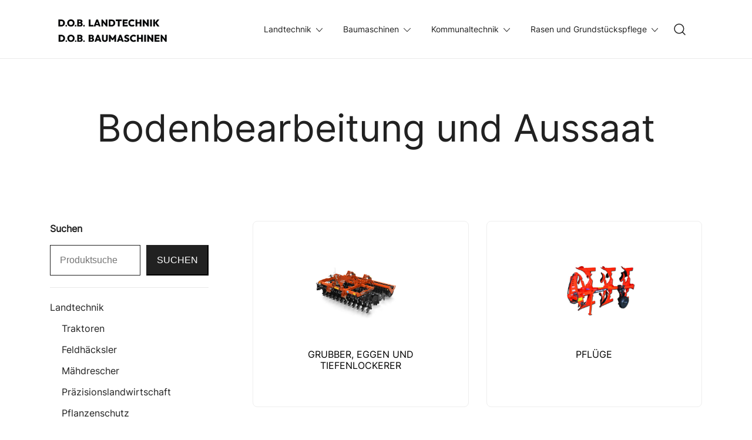

--- FILE ---
content_type: text/html; charset=UTF-8
request_url: https://maschinen.dob-landtechnik.de/kategorie/landtechnik/bodenbearbeitung_und_aussaat_landtechnik/
body_size: 27696
content:
<!doctype html>
<html lang="de">
<head>
	<meta charset="UTF-8">
	<meta name="viewport" content="width=device-width, initial-scale=1">
	<link rel="profile" href="https://gmpg.org/xfn/11">

	<title>Bodenbearbeitung und Aussaat &#8211; D.O.B. Maschinen</title>
	<style nonce='112a2b1dfa'>img:is([sizes="auto" i], [sizes^="auto," i]) { contain-intrinsic-size: 3000px 1500px }</style>
	<meta name="robots" content="index, follow, max-snippet:-1, max-image-preview:large, max-video-preview:-1">
<link rel="canonical" href="https://maschinen.dob-landtechnik.de/kategorie/landtechnik/bodenbearbeitung_und_aussaat_landtechnik/">
<meta property="og:url" content="https://maschinen.dob-landtechnik.de/kategorie/landtechnik/bodenbearbeitung_und_aussaat_landtechnik/">
<meta property="og:site_name" content="D.O.B. Maschinen">
<meta property="og:locale" content="de_DE">
<meta property="og:type" content="object">
<meta property="og:title" content="Bodenbearbeitung und Aussaat - D.O.B. Maschinen">
<meta property="og:image" content="https://maschinen.dob-landtechnik.de/wp-content/uploads/2023/04/Kuhn-CD100.jpg">
<meta property="og:image:secure_url" content="https://maschinen.dob-landtechnik.de/wp-content/uploads/2023/04/Kuhn-CD100.jpg">
<meta property="og:image:width" content="1366">
<meta property="og:image:height" content="768">
<meta property="og:image:alt" content="Kuhn CD100">
<meta name="twitter:card" content="summary">
<meta name="twitter:title" content="Bodenbearbeitung und Aussaat - D.O.B. Maschinen">
<meta name="twitter:image" content="https://maschinen.dob-landtechnik.de/wp-content/uploads/2023/04/Kuhn-CD100.jpg">
<link rel='dns-prefetch' href='//www.googletagmanager.com' />
<link rel='dns-prefetch' href='//hb.wpmucdn.com' />
<link href='//hb.wpmucdn.com' rel='preconnect' />
<link rel="alternate" type="application/rss+xml" title="D.O.B. Maschinen &raquo; Feed" href="https://maschinen.dob-landtechnik.de/feed/" />
<link rel="alternate" type="application/rss+xml" title="D.O.B. Maschinen &raquo; Kommentar-Feed" href="https://maschinen.dob-landtechnik.de/comments/feed/" />
<link rel="alternate" type="application/rss+xml" title="D.O.B. Maschinen &raquo; Bodenbearbeitung und Aussaat Kategorie Feed" href="https://maschinen.dob-landtechnik.de/kategorie/landtechnik/bodenbearbeitung_und_aussaat_landtechnik/feed/" />
		<!-- This site uses the Google Analytics by MonsterInsights plugin v9.9.0 - Using Analytics tracking - https://www.monsterinsights.com/ -->
		<!-- Note: MonsterInsights is not currently configured on this site. The site owner needs to authenticate with Google Analytics in the MonsterInsights settings panel. -->
					<!-- No tracking code set -->
				<!-- / Google Analytics by MonsterInsights -->
		<script type="wphb-delay-type" nonce='112a2b1dfa'>
window._wpemojiSettings = {"baseUrl":"https:\/\/s.w.org\/images\/core\/emoji\/16.0.1\/72x72\/","ext":".png","svgUrl":"https:\/\/s.w.org\/images\/core\/emoji\/16.0.1\/svg\/","svgExt":".svg","source":{"concatemoji":"https:\/\/maschinen.dob-landtechnik.de\/wp-includes\/js\/wp-emoji-release.min.js"}};
/*! This file is auto-generated */
!function(s,n){var o,i,e;function c(e){try{var t={supportTests:e,timestamp:(new Date).valueOf()};sessionStorage.setItem(o,JSON.stringify(t))}catch(e){}}function p(e,t,n){e.clearRect(0,0,e.canvas.width,e.canvas.height),e.fillText(t,0,0);var t=new Uint32Array(e.getImageData(0,0,e.canvas.width,e.canvas.height).data),a=(e.clearRect(0,0,e.canvas.width,e.canvas.height),e.fillText(n,0,0),new Uint32Array(e.getImageData(0,0,e.canvas.width,e.canvas.height).data));return t.every(function(e,t){return e===a[t]})}function u(e,t){e.clearRect(0,0,e.canvas.width,e.canvas.height),e.fillText(t,0,0);for(var n=e.getImageData(16,16,1,1),a=0;a<n.data.length;a++)if(0!==n.data[a])return!1;return!0}function f(e,t,n,a){switch(t){case"flag":return n(e,"\ud83c\udff3\ufe0f\u200d\u26a7\ufe0f","\ud83c\udff3\ufe0f\u200b\u26a7\ufe0f")?!1:!n(e,"\ud83c\udde8\ud83c\uddf6","\ud83c\udde8\u200b\ud83c\uddf6")&&!n(e,"\ud83c\udff4\udb40\udc67\udb40\udc62\udb40\udc65\udb40\udc6e\udb40\udc67\udb40\udc7f","\ud83c\udff4\u200b\udb40\udc67\u200b\udb40\udc62\u200b\udb40\udc65\u200b\udb40\udc6e\u200b\udb40\udc67\u200b\udb40\udc7f");case"emoji":return!a(e,"\ud83e\udedf")}return!1}function g(e,t,n,a){var r="undefined"!=typeof WorkerGlobalScope&&self instanceof WorkerGlobalScope?new OffscreenCanvas(300,150):s.createElement("canvas"),o=r.getContext("2d",{willReadFrequently:!0}),i=(o.textBaseline="top",o.font="600 32px Arial",{});return e.forEach(function(e){i[e]=t(o,e,n,a)}),i}function t(e){var t=s.createElement("script");t.src=e,t.defer=!0,s.head.appendChild(t)}"undefined"!=typeof Promise&&(o="wpEmojiSettingsSupports",i=["flag","emoji"],n.supports={everything:!0,everythingExceptFlag:!0},e=new Promise(function(e){s.addEventListener("DOMContentLoaded",e,{once:!0})}),new Promise(function(t){var n=function(){try{var e=JSON.parse(sessionStorage.getItem(o));if("object"==typeof e&&"number"==typeof e.timestamp&&(new Date).valueOf()<e.timestamp+604800&&"object"==typeof e.supportTests)return e.supportTests}catch(e){}return null}();if(!n){if("undefined"!=typeof Worker&&"undefined"!=typeof OffscreenCanvas&&"undefined"!=typeof URL&&URL.createObjectURL&&"undefined"!=typeof Blob)try{var e="postMessage("+g.toString()+"("+[JSON.stringify(i),f.toString(),p.toString(),u.toString()].join(",")+"));",a=new Blob([e],{type:"text/javascript"}),r=new Worker(URL.createObjectURL(a),{name:"wpTestEmojiSupports"});return void(r.onmessage=function(e){c(n=e.data),r.terminate(),t(n)})}catch(e){}c(n=g(i,f,p,u))}t(n)}).then(function(e){for(var t in e)n.supports[t]=e[t],n.supports.everything=n.supports.everything&&n.supports[t],"flag"!==t&&(n.supports.everythingExceptFlag=n.supports.everythingExceptFlag&&n.supports[t]);n.supports.everythingExceptFlag=n.supports.everythingExceptFlag&&!n.supports.flag,n.DOMReady=!1,n.readyCallback=function(){n.DOMReady=!0}}).then(function(){return e}).then(function(){var e;n.supports.everything||(n.readyCallback(),(e=n.source||{}).concatemoji?t(e.concatemoji):e.wpemoji&&e.twemoji&&(t(e.twemoji),t(e.wpemoji)))}))}((window,document),window._wpemojiSettings);
</script>
<style nonce='112a2b1dfa' id='cf-frontend-style-inline-css'>
@font-face {
	font-family: 'Outfit';
	font-weight: 400;
	font-display: swap;
	src: url('https://maschinen.dob-landtechnik.de/wp-content/uploads/2023/04/Outfit-Regular.ttf') format('truetype');
}
@font-face {
	font-family: 'Outfit';
	font-weight: 700;
	font-display: swap;
	src: url('https://maschinen.dob-landtechnik.de/wp-content/uploads/2023/04/Outfit-Bold.ttf') format('truetype');
}
</style>
<link rel='stylesheet' id='botiga-woocommerce-style-css' href='https://maschinen.dob-landtechnik.de/wp-content/themes/botiga/assets/css/woocommerce.min.css?ver=2.3.9' media='all' />
<style nonce='112a2b1dfa' id='botiga-woocommerce-style-inline-css'>
@font-face {font-display: swap;
			font-family: "star";
			src: url("https://maschinen.dob-landtechnik.de/wp-content/plugins/woocommerce/assets/fonts/star.eot");
			src: url("https://maschinen.dob-landtechnik.de/wp-content/plugins/woocommerce/assets/fonts/star.eot?#iefix") format("embedded-opentype"),
				url("https://maschinen.dob-landtechnik.de/wp-content/plugins/woocommerce/assets/fonts/star.woff") format("woff"),
				url("https://maschinen.dob-landtechnik.de/wp-content/plugins/woocommerce/assets/fonts/star.ttf") format("truetype"),
				url("https://maschinen.dob-landtechnik.de/wp-content/plugins/woocommerce/assets/fonts/star.svg#star") format("svg");
			font-weight: normal;
			font-style: normal;
		}
		@font-face {font-display: swap;
			font-family: "WooCommerce";
			src: url("https://maschinen.dob-landtechnik.de/wp-content/plugins/woocommerce/assets/fonts/WooCommerce.eot");
			src: url("https://maschinen.dob-landtechnik.de/wp-content/plugins/woocommerce/assets/fonts/WooCommerce.eot?#iefix") format("embedded-opentype"),
				url("https://maschinen.dob-landtechnik.de/wp-content/plugins/woocommerce/assets/fonts/WooCommerce.woff") format("woff"),
				url("https://maschinen.dob-landtechnik.de/wp-content/plugins/woocommerce/assets/fonts/WooCommerce.ttf") format("truetype"),
				url("https://maschinen.dob-landtechnik.de/wp-content/plugins/woocommerce/assets/fonts/WooCommerce.svg#WooCommerce") format("svg");
			font-weight: normal;
			font-style: normal;
		}
</style>
<style nonce='112a2b1dfa' id='wp-emoji-styles-inline-css'>

	img.wp-smiley, img.emoji {
		display: inline !important;
		border: none !important;
		box-shadow: none !important;
		height: 1em !important;
		width: 1em !important;
		margin: 0 0.07em !important;
		vertical-align: -0.1em !important;
		background: none !important;
		padding: 0 !important;
	}
</style>
<link rel='stylesheet' id='wp-block-library-css' href='https://maschinen.dob-landtechnik.de/wp-includes/css/dist/block-library/style.min.css' media='all' />
<style nonce='112a2b1dfa' id='classic-theme-styles-inline-css'>
/*! This file is auto-generated */
.wp-block-button__link{color:#fff;background-color:#32373c;border-radius:9999px;box-shadow:none;text-decoration:none;padding:calc(.667em + 2px) calc(1.333em + 2px);font-size:1.125em}.wp-block-file__button{background:#32373c;color:#fff;text-decoration:none}
</style>
<style nonce='112a2b1dfa' id='athemes-blocks-flex-container-style-inline-css'>
.at-block-flex-container{box-sizing:border-box;-moz-column-gap:var(--atb-container-columns-gap,15px);column-gap:var(--atb-container-columns-gap,15px);min-height:var(--atb-min-height,100%);row-gap:var(--atb-container-rows-gap,15px)}.at-block-flex-container>*{width:100%}.at-block-flex-container :where(.wp-block:not(p):not(h1):not(h2):not(h3):not(h4):not(h5):not(h6)){margin-bottom:0;margin-top:0}.at-block-flex-container :where(p.wp-block){margin-top:0}.at-block-flex-container.at-block:not(.is-child-container){margin-left:auto!important;margin-right:auto!important}.at-block-flex-container.at-block{margin-bottom:revert;margin-top:revert}.at-block-flex-container--container-full-width.at-block:not(.is-child-container){margin-left:calc(50% - 50vw)!important;margin-right:calc(50% - 50vw)!important}.at-block-flex-container--layout-flex,.at-block-flex-container--layout-flex>.at-block-flex-container__inner-blocks-wrapper{display:flex}.at-block-flex-container--layout-grid:not(.at-block-flex-container--container-full-width){-moz-column-gap:var(--atb-container-columns-gap,15px);column-gap:var(--atb-container-columns-gap,15px);display:grid;grid-template-columns:repeat(var(--atb-layout-grid-columns,3),1fr);row-gap:var(--atb-container-rows-gap,15px)}.at-block-flex-container--layout-grid>.at-block-flex-container__inner-blocks-wrapper{display:grid;gap:var(--atb-container-columns-gap,15px);grid-template-columns:repeat(var(--atb-layout-grid-columns,3),1fr)}.at-block-flex-container--layout-grid>.at-block-flex-container__inner-blocks-wrapper>.at-block-flex-container{max-width:100%!important;min-height:0!important}.at-block-flex-container--container-full-width{margin-left:calc(50% - 50vw);margin-right:calc(50% - 50vw);max-width:100vw;width:100vw}.at-block-flex-container--container-full-width.wp-block{max-width:100vw!important}.at-block-flex-container--container-full-width .wp-block{margin-left:0;margin-right:0}.at-block-flex-container--container-full-width .at-block-flex-container__inner-blocks-wrapper{-moz-column-gap:var(--atb-container-columns-gap,15px);column-gap:var(--atb-container-columns-gap,15px);margin-left:auto;margin-right:auto;max-width:100%;row-gap:var(--atb-container-rows-gap,15px)}.at-block-flex-container--container-full-width .at-block-flex-container__inner-blocks-wrapper>*{width:100%}.at-block-flex-container--container-full-width .at-block-flex-container__inner-blocks-wrapper .wp-block{margin-left:0;margin-right:0;max-width:var(--atb-content-box-width,100%)}.at-block-flex-container--container-boxed{max-width:var(--atb-container-boxed-width,1140px)!important}.at-block-flex-container--container-custom{max-width:var(--atb-container-custom-width,100%)!important;width:var(--atb-container-custom-width,100%)}.at-block-flex-container--container-custom:not(.is-child-container){left:50%;position:relative;transform:translateX(-50%)}.at-block-flex-container--container-custom:not(.is-child-container).at-block.at-block-flex-container{margin-left:0!important;margin-right:0!important}.at-block-flex-container--children-w-auto>*{width:auto}.at-block-flex-container.has-background-image-overlay:before{background-color:var(--atb-background-image-overlay-color,#212121);bottom:0;content:"";left:0;opacity:var(--atb-background-image-overlay-opacity,.5);position:absolute;right:0;top:0;z-index:0}.at-block-flex-container__inner-blocks-wrapper{width:var(--atb-content-box-width,100%)}.at-block-flex-container figure{margin-bottom:0;margin-top:0}.at-block-flex-container h1,.at-block-flex-container h2,.at-block-flex-container h3,.at-block-flex-container h4,.at-block-flex-container h5,.at-block-flex-container h6{margin-top:0}a.at-block-flex-container{display:block}

</style>
<style nonce='112a2b1dfa' id='athemes-blocks-text-style-inline-css'>
.at-block-text{box-sizing:border-box}.at-block-text--has-drop-cap:first-letter{float:left;font-size:2em;margin-right:.4em}span.at-block-text{display:block}

</style>
<style nonce='112a2b1dfa' id='athemes-blocks-heading-style-inline-css'>
.at-block-heading{box-sizing:border-box}.at-block-heading h1,.at-block-heading h2,.at-block-heading h3,.at-block-heading h4,.at-block-heading h5,.at-block-heading h6,.at-block-heading p,.at-block-heading span{margin:0!important;padding:0!important}.at-block-heading h1:not(.bt-has-text-color),.at-block-heading h1:not(.has-text-color),.at-block-heading h2:not(.bt-has-text-color),.at-block-heading h2:not(.has-text-color),.at-block-heading h3:not(.bt-has-text-color),.at-block-heading h3:not(.has-text-color),.at-block-heading h4:not(.bt-has-text-color),.at-block-heading h4:not(.has-text-color),.at-block-heading h5:not(.bt-has-text-color),.at-block-heading h5:not(.has-text-color),.at-block-heading h6:not(.bt-has-text-color),.at-block-heading h6:not(.has-text-color),.at-block-heading p:not(.bt-has-text-color),.at-block-heading p:not(.has-text-color),.at-block-heading span:not(.bt-has-text-color),.at-block-heading span:not(.has-text-color){color:inherit}

</style>
<style nonce='112a2b1dfa' id='athemes-blocks-button-style-inline-css'>
.at-block-button{box-sizing:border-box;display:flex}.at-block-button__wrapper{align-items:center;box-shadow:none!important;display:inline-flex;justify-content:center;line-height:1;outline:none;text-decoration:none;transition:color .25s ease,background-color .25s ease,border-color .25s ease}.at-block-button a.at-block-button__wrapper{text-decoration:none}.at-block-button--has-icon .at-block-button__icon{font-size:1em;line-height:1}.at-block-button--has-icon .at-block-button__icon svg{height:1.1em;transition:fill .25s ease;width:1.1em}.at-block-button--full-width .at-block-button__wrapper{width:100%}

</style>
<style nonce='112a2b1dfa' id='athemes-blocks-icon-style-inline-css'>
.at-block-icon{box-sizing:border-box;display:flex}.at-block-icon__icon{align-items:center;display:flex;font-size:1em;justify-content:center}.at-block-icon__icon svg{height:1em;width:1em}

</style>
<style nonce='112a2b1dfa' id='athemes-blocks-image-style-inline-css'>
.at-block-image{box-sizing:border-box;display:flex;text-decoration:none}.at-block-image__image-wrapper{display:flex;flex-direction:column;gap:var(--atb-image-caption-gap,0);max-width:var(--atb-image-max-width,100%);width:var(--atb-image-width,100%)}.at-block-image__image-wrapper img{height:var(--atb-image-height,auto);width:100%}.at-block-image__caption{padding:15px}.at-block-image__caption .at-block-image__caption-text{margin:0}a.at-block-image{text-decoration:none!important}

</style>
<style nonce='112a2b1dfa' id='athemes-blocks-testimonials-style-inline-css'>
.at-block-testimonials{box-sizing:border-box}.at-block-testimonials__item{padding:0}.at-block-testimonials__item-content,.at-block-testimonials__item-inner{display:flex;flex-direction:column;gap:var(--at-block-testimonials-content-gap,20px)}.at-block-testimonials__item-image{display:flex;flex:1 0 auto;max-width:var(--at-block-testimonials-image-width,100%);overflow:hidden;width:var(--at-block-testimonials-image-width,85px)}.at-block-testimonials__item-image img{height:auto;max-width:100%;width:100%}.at-block-testimonials--left .at-block-testimonials__item-inner{justify-content:flex-start;text-align:left}.at-block-testimonials--right .at-block-testimonials__item-inner{justify-content:flex-end;text-align:right}.at-block-testimonials--center .at-block-testimonials__item-inner{justify-content:center;text-align:center}.at-block-testimonials--image-top .at-block-testimonials__item-inner{flex-direction:column;gap:var(--at-block-testimonials-content-gap,20px)}.at-block-testimonials--image-top.at-block-testimonials--left .at-block-testimonials__item-inner{align-items:flex-start}.at-block-testimonials--image-top.at-block-testimonials--right .at-block-testimonials__item-inner{align-items:flex-end}.at-block-testimonials--image-top.at-block-testimonials--center .at-block-testimonials__item-inner{align-items:center}.at-block-testimonials--image-bottom .at-block-testimonials__item-inner{flex-direction:column;gap:var(--at-block-testimonials-content-gap,20px)}.at-block-testimonials--image-bottom.at-block-testimonials--left .at-block-testimonials__item-content{align-items:center;flex-direction:row}.at-block-testimonials--image-bottom.at-block-testimonials--right .at-block-testimonials__item-content{align-items:center;flex-direction:row-reverse}.at-block-testimonials--image-bottom.at-block-testimonials--center .at-block-testimonials__item-content{align-items:center;flex-direction:column}.at-block-testimonials--image-left .at-block-testimonials__item-inner{align-items:var(--atb-block-testimonials-vertical-alignment,flex-start);flex-direction:row;gap:var(--at-block-testimonials-content-gap,20px)}.at-block-testimonials--image-right .at-block-testimonials__item-inner{align-items:var(--atb-block-testimonials-vertical-alignment,flex-end);flex-direction:row-reverse}.at-block-testimonials--image-style-circle .at-block-testimonials__item-image{border-radius:100%}.at-block-testimonials--image-style-square .at-block-testimonials__item-image{border-radius:0}.at-block-testimonials--image-style-rounded .at-block-testimonials__item-image{border-radius:8px}.at-block-testimonials__item-author{display:flex;gap:10px}.at-block-testimonials__item-author-image{border-radius:100%;height:50px;overflow:hidden;width:50px}.at-block-testimonials .at-block-nav{background-color:var(--at-block-nav-background-color,transparent);border:var(--at-block-nav-arrow-border-width,0) solid var(--at-block-nav-border-color,transparent);border-radius:var(--at-block-nav-arrow-border-radius,0);cursor:pointer;height:var(--at-block-nav-arrow-size,40px);position:absolute;top:50%;transform:translateY(-50%);transition:all .25s ease;width:var(--at-block-nav-arrow-size,40px);z-index:1}.at-block-testimonials .at-block-nav:before{border-right:2px solid var(--at-block-nav-color,#212121);border-top:2px solid var(--at-block-nav-color,#212121);content:"";height:25%;left:50%;position:absolute;top:50%;transition:all .25s ease;width:25%}.at-block-testimonials .at-block-nav--next{right:var(--at-block-nav-arrow-offset,0)}.at-block-testimonials .at-block-nav--next:before{transform:rotate(45deg) translate3d(-50%,-50%,0);transform-origin:0 -20%}.at-block-testimonials .at-block-nav--prev{left:var(--at-block-nav-arrow-offset,0)}.at-block-testimonials .at-block-nav--prev:before{transform:rotate(-135deg) translate3d(-50%,-50%,0);transform-origin:10% -5%}.at-block-testimonials .swiper-pagination-bullets{bottom:var(--at-block-dots-offset,0)!important;display:flex;gap:7px;justify-content:center}.at-block-testimonials .swiper-pagination-bullets .at-block-bullets--bullet{background-color:var(--at-block-dots-color,#212121);border-radius:100%;cursor:pointer;display:block;height:10px;opacity:.5;transition:opacity .3s ease;width:10px}.at-block-testimonials .swiper-pagination-bullets .at-block-bullets--bullet-active,.at-block-testimonials .swiper-pagination-bullets .at-block-bullets--bullet:hover{opacity:1}

</style>
<style nonce='112a2b1dfa' id='athemes-blocks-team-member-style-inline-css'>
.at-block-team-member{box-sizing:border-box}.at-block-team-member__item{padding:0}.at-block-team-member__item-content,.at-block-team-member__item-inner{display:flex;flex-direction:column;gap:var(--at-block-team-member-content-gap,20px)}.at-block-team-member__item-image{display:flex;flex:1 0 auto;max-width:var(--at-block-team-member-image-width,100%);overflow:hidden;width:var(--at-block-team-member-image-width,85px)}.at-block-team-member__item-image img{height:auto;max-width:100%;width:100%}.at-block-team-member--left .at-block-team-member__item-inner{justify-content:flex-start;text-align:left}.at-block-team-member--right .at-block-team-member__item-inner{justify-content:flex-end;text-align:right}.at-block-team-member--center .at-block-team-member__item-inner{justify-content:center;text-align:center}.at-block-team-member--image-top .at-block-team-member__item-inner{flex-direction:column;gap:var(--at-block-team-member-content-gap,20px)}.at-block-team-member--image-top.at-block-team-member--left .at-block-team-member__item-inner{align-items:flex-start}.at-block-team-member--image-top.at-block-team-member--right .at-block-team-member__item-inner{align-items:flex-end}.at-block-team-member--image-top.at-block-team-member--center .at-block-team-member__item-inner{align-items:center}.at-block-team-member--image-bottom .at-block-team-member__item-inner{flex-direction:column;gap:var(--at-block-team-member-content-gap,20px)}.at-block-team-member--image-bottom.at-block-team-member--left .at-block-team-member__item-content{align-items:center;flex-direction:row}.at-block-team-member--image-bottom.at-block-team-member--right .at-block-team-member__item-content{align-items:center;flex-direction:row-reverse}.at-block-team-member--image-bottom.at-block-team-member--center .at-block-team-member__item-content{align-items:center;flex-direction:column}.at-block-team-member--image-left .at-block-team-member__item-inner{align-items:var(--atb-block-team-member-vertical-alignment,flex-start);flex-direction:row;gap:var(--at-block-team-member-content-gap,20px)}.at-block-team-member--image-right .at-block-team-member__item-inner{align-items:var(--atb-block-team-member-vertical-alignment,flex-end);flex-direction:row-reverse}.at-block-team-member--image-style-circle .at-block-team-member__item-image{border-radius:100%}.at-block-team-member--image-style-square .at-block-team-member__item-image{border-radius:0}.at-block-team-member--image-style-rounded .at-block-team-member__item-image{border-radius:8px}.at-block-team-member__item-author{display:flex;gap:10px}.at-block-team-member__item-author-image{border-radius:100%;height:50px;overflow:hidden;width:50px}.at-block-team-member .wp-block-social-links{margin-bottom:0;margin-top:0}

</style>
<link rel='stylesheet' id='athemes-blocks-post-grid-style-css' href='https://maschinen.dob-landtechnik.de/wp-content/plugins/athemes-blocks/build/blocks/PostGrid/style-index.css?ver=1.0.0' media='all' />
<link rel='stylesheet' id='athemes-blocks-taxonomy-grid-style-css' href='https://maschinen.dob-landtechnik.de/wp-content/plugins/athemes-blocks/build/blocks/TaxonomyGrid/style-index.css?ver=1.0.0' media='all' />
<style nonce='112a2b1dfa' id='athemes-blocks-google-maps-style-inline-css'>
.at-block-google-maps__iframe{height:var(--atb-google-maps-height,300px);width:100%}

</style>
<link rel='stylesheet' id='athemes-blocks-style-css' href='https://maschinen.dob-landtechnik.de/wp-content/plugins/athemes-blocks/v1/dist/blocks.style.build.css?ver=1.0.13' media='all' />
<style nonce='112a2b1dfa' id='filebird-block-filebird-gallery-style-inline-css'>
ul.filebird-block-filebird-gallery{margin:auto!important;padding:0!important;width:100%}ul.filebird-block-filebird-gallery.layout-grid{display:grid;grid-gap:20px;align-items:stretch;grid-template-columns:repeat(var(--columns),1fr);justify-items:stretch}ul.filebird-block-filebird-gallery.layout-grid li img{border:1px solid #ccc;box-shadow:2px 2px 6px 0 rgba(0,0,0,.3);height:100%;max-width:100%;-o-object-fit:cover;object-fit:cover;width:100%}ul.filebird-block-filebird-gallery.layout-masonry{-moz-column-count:var(--columns);-moz-column-gap:var(--space);column-gap:var(--space);-moz-column-width:var(--min-width);columns:var(--min-width) var(--columns);display:block;overflow:auto}ul.filebird-block-filebird-gallery.layout-masonry li{margin-bottom:var(--space)}ul.filebird-block-filebird-gallery li{list-style:none}ul.filebird-block-filebird-gallery li figure{height:100%;margin:0;padding:0;position:relative;width:100%}ul.filebird-block-filebird-gallery li figure figcaption{background:linear-gradient(0deg,rgba(0,0,0,.7),rgba(0,0,0,.3) 70%,transparent);bottom:0;box-sizing:border-box;color:#fff;font-size:.8em;margin:0;max-height:100%;overflow:auto;padding:3em .77em .7em;position:absolute;text-align:center;width:100%;z-index:2}ul.filebird-block-filebird-gallery li figure figcaption a{color:inherit}

</style>
<link rel='stylesheet' id='athemes-blocks-common-css' href='https://maschinen.dob-landtechnik.de/wp-content/plugins/athemes-blocks/assets/css/blocks-common.css?ver=1.1.2' media='all' />
<style nonce='112a2b1dfa' id='athemes-blocks-common-inline-css'>

			@media (min-width: 1025px) {
				.atb-hide-desktop {
					display: none !important;
				}
			}

			@media (min-width: 768px) and (max-width: 1024px) {
				.atb-hide-tablet {
					display: none !important;
				}
			}

			@media (max-width: 767px) {
				.atb-hide-mobile {
					display: none !important;
				}
			}
		
</style>
<style nonce='112a2b1dfa' id='global-styles-inline-css'>
:root{--wp--preset--aspect-ratio--square: 1;--wp--preset--aspect-ratio--4-3: 4/3;--wp--preset--aspect-ratio--3-4: 3/4;--wp--preset--aspect-ratio--3-2: 3/2;--wp--preset--aspect-ratio--2-3: 2/3;--wp--preset--aspect-ratio--16-9: 16/9;--wp--preset--aspect-ratio--9-16: 9/16;--wp--preset--color--black: #000000;--wp--preset--color--cyan-bluish-gray: #abb8c3;--wp--preset--color--white: #ffffff;--wp--preset--color--pale-pink: #f78da7;--wp--preset--color--vivid-red: #cf2e2e;--wp--preset--color--luminous-vivid-orange: #ff6900;--wp--preset--color--luminous-vivid-amber: #fcb900;--wp--preset--color--light-green-cyan: #7bdcb5;--wp--preset--color--vivid-green-cyan: #00d084;--wp--preset--color--pale-cyan-blue: #8ed1fc;--wp--preset--color--vivid-cyan-blue: #0693e3;--wp--preset--color--vivid-purple: #9b51e0;--wp--preset--color--color-0: #212121;--wp--preset--color--color-1: #757575;--wp--preset--color--color-2: #212121;--wp--preset--color--color-3: #212121;--wp--preset--color--color-4: #212121;--wp--preset--color--color-5: #f5f5f5;--wp--preset--color--color-6: #ffffff;--wp--preset--color--color-7: #ffffff;--wp--preset--gradient--vivid-cyan-blue-to-vivid-purple: linear-gradient(135deg,rgba(6,147,227,1) 0%,rgb(155,81,224) 100%);--wp--preset--gradient--light-green-cyan-to-vivid-green-cyan: linear-gradient(135deg,rgb(122,220,180) 0%,rgb(0,208,130) 100%);--wp--preset--gradient--luminous-vivid-amber-to-luminous-vivid-orange: linear-gradient(135deg,rgba(252,185,0,1) 0%,rgba(255,105,0,1) 100%);--wp--preset--gradient--luminous-vivid-orange-to-vivid-red: linear-gradient(135deg,rgba(255,105,0,1) 0%,rgb(207,46,46) 100%);--wp--preset--gradient--very-light-gray-to-cyan-bluish-gray: linear-gradient(135deg,rgb(238,238,238) 0%,rgb(169,184,195) 100%);--wp--preset--gradient--cool-to-warm-spectrum: linear-gradient(135deg,rgb(74,234,220) 0%,rgb(151,120,209) 20%,rgb(207,42,186) 40%,rgb(238,44,130) 60%,rgb(251,105,98) 80%,rgb(254,248,76) 100%);--wp--preset--gradient--blush-light-purple: linear-gradient(135deg,rgb(255,206,236) 0%,rgb(152,150,240) 100%);--wp--preset--gradient--blush-bordeaux: linear-gradient(135deg,rgb(254,205,165) 0%,rgb(254,45,45) 50%,rgb(107,0,62) 100%);--wp--preset--gradient--luminous-dusk: linear-gradient(135deg,rgb(255,203,112) 0%,rgb(199,81,192) 50%,rgb(65,88,208) 100%);--wp--preset--gradient--pale-ocean: linear-gradient(135deg,rgb(255,245,203) 0%,rgb(182,227,212) 50%,rgb(51,167,181) 100%);--wp--preset--gradient--electric-grass: linear-gradient(135deg,rgb(202,248,128) 0%,rgb(113,206,126) 100%);--wp--preset--gradient--midnight: linear-gradient(135deg,rgb(2,3,129) 0%,rgb(40,116,252) 100%);--wp--preset--font-size--small: 14px;--wp--preset--font-size--medium: 20px;--wp--preset--font-size--large: 18px;--wp--preset--font-size--x-large: 42px;--wp--preset--font-size--normal: 16px;--wp--preset--font-size--larger: 24px;--wp--preset--font-size--extra-large: 32px;--wp--preset--font-size--huge: 48px;--wp--preset--font-size--gigantic: 64px;--wp--preset--spacing--20: 0.44rem;--wp--preset--spacing--30: 0.67rem;--wp--preset--spacing--40: 1rem;--wp--preset--spacing--50: 1.5rem;--wp--preset--spacing--60: 2.25rem;--wp--preset--spacing--70: 3.38rem;--wp--preset--spacing--80: 5.06rem;--wp--preset--shadow--natural: 6px 6px 9px rgba(0, 0, 0, 0.2);--wp--preset--shadow--deep: 12px 12px 50px rgba(0, 0, 0, 0.4);--wp--preset--shadow--sharp: 6px 6px 0px rgba(0, 0, 0, 0.2);--wp--preset--shadow--outlined: 6px 6px 0px -3px rgba(255, 255, 255, 1), 6px 6px rgba(0, 0, 0, 1);--wp--preset--shadow--crisp: 6px 6px 0px rgba(0, 0, 0, 1);}:root :where(.is-layout-flow) > :first-child{margin-block-start: 0;}:root :where(.is-layout-flow) > :last-child{margin-block-end: 0;}:root :where(.is-layout-flow) > *{margin-block-start: 24px;margin-block-end: 0;}:root :where(.is-layout-constrained) > :first-child{margin-block-start: 0;}:root :where(.is-layout-constrained) > :last-child{margin-block-end: 0;}:root :where(.is-layout-constrained) > *{margin-block-start: 24px;margin-block-end: 0;}:root :where(.is-layout-flex){gap: 24px;}:root :where(.is-layout-grid){gap: 24px;}body .is-layout-flex{display: flex;}.is-layout-flex{flex-wrap: wrap;align-items: center;}.is-layout-flex > :is(*, div){margin: 0;}body .is-layout-grid{display: grid;}.is-layout-grid > :is(*, div){margin: 0;}.has-black-color{color: var(--wp--preset--color--black) !important;}.has-cyan-bluish-gray-color{color: var(--wp--preset--color--cyan-bluish-gray) !important;}.has-white-color{color: var(--wp--preset--color--white) !important;}.has-pale-pink-color{color: var(--wp--preset--color--pale-pink) !important;}.has-vivid-red-color{color: var(--wp--preset--color--vivid-red) !important;}.has-luminous-vivid-orange-color{color: var(--wp--preset--color--luminous-vivid-orange) !important;}.has-luminous-vivid-amber-color{color: var(--wp--preset--color--luminous-vivid-amber) !important;}.has-light-green-cyan-color{color: var(--wp--preset--color--light-green-cyan) !important;}.has-vivid-green-cyan-color{color: var(--wp--preset--color--vivid-green-cyan) !important;}.has-pale-cyan-blue-color{color: var(--wp--preset--color--pale-cyan-blue) !important;}.has-vivid-cyan-blue-color{color: var(--wp--preset--color--vivid-cyan-blue) !important;}.has-vivid-purple-color{color: var(--wp--preset--color--vivid-purple) !important;}.has-color-0-color{color: var(--wp--preset--color--color-0) !important;}.has-color-1-color{color: var(--wp--preset--color--color-1) !important;}.has-color-2-color{color: var(--wp--preset--color--color-2) !important;}.has-color-3-color{color: var(--wp--preset--color--color-3) !important;}.has-color-4-color{color: var(--wp--preset--color--color-4) !important;}.has-color-5-color{color: var(--wp--preset--color--color-5) !important;}.has-color-6-color{color: var(--wp--preset--color--color-6) !important;}.has-color-7-color{color: var(--wp--preset--color--color-7) !important;}.has-black-background-color{background-color: var(--wp--preset--color--black) !important;}.has-cyan-bluish-gray-background-color{background-color: var(--wp--preset--color--cyan-bluish-gray) !important;}.has-white-background-color{background-color: var(--wp--preset--color--white) !important;}.has-pale-pink-background-color{background-color: var(--wp--preset--color--pale-pink) !important;}.has-vivid-red-background-color{background-color: var(--wp--preset--color--vivid-red) !important;}.has-luminous-vivid-orange-background-color{background-color: var(--wp--preset--color--luminous-vivid-orange) !important;}.has-luminous-vivid-amber-background-color{background-color: var(--wp--preset--color--luminous-vivid-amber) !important;}.has-light-green-cyan-background-color{background-color: var(--wp--preset--color--light-green-cyan) !important;}.has-vivid-green-cyan-background-color{background-color: var(--wp--preset--color--vivid-green-cyan) !important;}.has-pale-cyan-blue-background-color{background-color: var(--wp--preset--color--pale-cyan-blue) !important;}.has-vivid-cyan-blue-background-color{background-color: var(--wp--preset--color--vivid-cyan-blue) !important;}.has-vivid-purple-background-color{background-color: var(--wp--preset--color--vivid-purple) !important;}.has-color-0-background-color{background-color: var(--wp--preset--color--color-0) !important;}.has-color-1-background-color{background-color: var(--wp--preset--color--color-1) !important;}.has-color-2-background-color{background-color: var(--wp--preset--color--color-2) !important;}.has-color-3-background-color{background-color: var(--wp--preset--color--color-3) !important;}.has-color-4-background-color{background-color: var(--wp--preset--color--color-4) !important;}.has-color-5-background-color{background-color: var(--wp--preset--color--color-5) !important;}.has-color-6-background-color{background-color: var(--wp--preset--color--color-6) !important;}.has-color-7-background-color{background-color: var(--wp--preset--color--color-7) !important;}.has-black-border-color{border-color: var(--wp--preset--color--black) !important;}.has-cyan-bluish-gray-border-color{border-color: var(--wp--preset--color--cyan-bluish-gray) !important;}.has-white-border-color{border-color: var(--wp--preset--color--white) !important;}.has-pale-pink-border-color{border-color: var(--wp--preset--color--pale-pink) !important;}.has-vivid-red-border-color{border-color: var(--wp--preset--color--vivid-red) !important;}.has-luminous-vivid-orange-border-color{border-color: var(--wp--preset--color--luminous-vivid-orange) !important;}.has-luminous-vivid-amber-border-color{border-color: var(--wp--preset--color--luminous-vivid-amber) !important;}.has-light-green-cyan-border-color{border-color: var(--wp--preset--color--light-green-cyan) !important;}.has-vivid-green-cyan-border-color{border-color: var(--wp--preset--color--vivid-green-cyan) !important;}.has-pale-cyan-blue-border-color{border-color: var(--wp--preset--color--pale-cyan-blue) !important;}.has-vivid-cyan-blue-border-color{border-color: var(--wp--preset--color--vivid-cyan-blue) !important;}.has-vivid-purple-border-color{border-color: var(--wp--preset--color--vivid-purple) !important;}.has-color-0-border-color{border-color: var(--wp--preset--color--color-0) !important;}.has-color-1-border-color{border-color: var(--wp--preset--color--color-1) !important;}.has-color-2-border-color{border-color: var(--wp--preset--color--color-2) !important;}.has-color-3-border-color{border-color: var(--wp--preset--color--color-3) !important;}.has-color-4-border-color{border-color: var(--wp--preset--color--color-4) !important;}.has-color-5-border-color{border-color: var(--wp--preset--color--color-5) !important;}.has-color-6-border-color{border-color: var(--wp--preset--color--color-6) !important;}.has-color-7-border-color{border-color: var(--wp--preset--color--color-7) !important;}.has-vivid-cyan-blue-to-vivid-purple-gradient-background{background: var(--wp--preset--gradient--vivid-cyan-blue-to-vivid-purple) !important;}.has-light-green-cyan-to-vivid-green-cyan-gradient-background{background: var(--wp--preset--gradient--light-green-cyan-to-vivid-green-cyan) !important;}.has-luminous-vivid-amber-to-luminous-vivid-orange-gradient-background{background: var(--wp--preset--gradient--luminous-vivid-amber-to-luminous-vivid-orange) !important;}.has-luminous-vivid-orange-to-vivid-red-gradient-background{background: var(--wp--preset--gradient--luminous-vivid-orange-to-vivid-red) !important;}.has-very-light-gray-to-cyan-bluish-gray-gradient-background{background: var(--wp--preset--gradient--very-light-gray-to-cyan-bluish-gray) !important;}.has-cool-to-warm-spectrum-gradient-background{background: var(--wp--preset--gradient--cool-to-warm-spectrum) !important;}.has-blush-light-purple-gradient-background{background: var(--wp--preset--gradient--blush-light-purple) !important;}.has-blush-bordeaux-gradient-background{background: var(--wp--preset--gradient--blush-bordeaux) !important;}.has-luminous-dusk-gradient-background{background: var(--wp--preset--gradient--luminous-dusk) !important;}.has-pale-ocean-gradient-background{background: var(--wp--preset--gradient--pale-ocean) !important;}.has-electric-grass-gradient-background{background: var(--wp--preset--gradient--electric-grass) !important;}.has-midnight-gradient-background{background: var(--wp--preset--gradient--midnight) !important;}.has-small-font-size{font-size: var(--wp--preset--font-size--small) !important;}.has-medium-font-size{font-size: var(--wp--preset--font-size--medium) !important;}.has-large-font-size{font-size: var(--wp--preset--font-size--large) !important;}.has-x-large-font-size{font-size: var(--wp--preset--font-size--x-large) !important;}.has-normal-font-size{font-size: var(--wp--preset--font-size--normal) !important;}.has-larger-font-size{font-size: var(--wp--preset--font-size--larger) !important;}.has-extra-large-font-size{font-size: var(--wp--preset--font-size--extra-large) !important;}.has-huge-font-size{font-size: var(--wp--preset--font-size--huge) !important;}.has-gigantic-font-size{font-size: var(--wp--preset--font-size--gigantic) !important;}
:root :where(.wp-block-pullquote){font-size: 1.5em;line-height: 1.6;}
</style>
<link rel='stylesheet' id='widgetopts-styles-css' href='https://maschinen.dob-landtechnik.de/wp-content/plugins/widget-options/assets/css/widget-options.css?ver=4.1.3' media='all' />
<style nonce='112a2b1dfa' id='woocommerce-inline-inline-css'>
.woocommerce form .form-row .required { visibility: visible; }
</style>
<link rel='stylesheet' id='brands-styles-css' href='https://maschinen.dob-landtechnik.de/wp-content/plugins/woocommerce/assets/css/brands.css?ver=10.3.5' media='all' />
<link rel='stylesheet' id='botiga-google-fonts-css' href='https://maschinen.dob-landtechnik.de/wp-content/fonts/fb9914cadea792718f15e26fa2405e2c.css?ver=2.3.9' media='all' />
<link rel='stylesheet' id='botiga-bhfb-css' href='https://maschinen.dob-landtechnik.de/wp-content/themes/botiga/assets/css/botiga-bhfb.min.css?ver=2.3.9' media='all' />
<link rel='stylesheet' id='pwb-styles-frontend-css' href='https://maschinen.dob-landtechnik.de/wp-content/plugins/perfect-woocommerce-brands/build/frontend/css/style.css?ver=3.6.4' media='all' />
<link rel='stylesheet' id='borlabs-cookie-css' href='https://maschinen.dob-landtechnik.de/wp-content/cache/borlabs-cookie/borlabs-cookie_1_de.css?ver=2.3.5-10' media='all' />
<link rel='stylesheet' id='botiga-style-min-css' href='https://maschinen.dob-landtechnik.de/wp-content/themes/botiga/assets/css/styles.min.css?ver=2.3.9' media='all' />
<link rel='stylesheet' id='botiga-custom-styles-css' href='https://maschinen.dob-landtechnik.de/wp-content/uploads/botiga/custom-styles.css?ver=1765141328' media='all' />
<link rel='stylesheet' id='botiga-style-css' href='https://maschinen.dob-landtechnik.de/wp-content/themes/botiga/style.css?ver=2.3.9' media='all' />
<script type="wphb-delay-type" nonce='112a2b1dfa' src="https://maschinen.dob-landtechnik.de/wp-includes/js/jquery/jquery.min.js?ver=3.7.1" id="jquery-core-js"></script>
<script type="wphb-delay-type" nonce='112a2b1dfa' src="https://maschinen.dob-landtechnik.de/wp-includes/js/jquery/jquery-migrate.min.js?ver=3.4.1" id="jquery-migrate-js"></script>
<script type="wphb-delay-type" nonce='112a2b1dfa' src="https://maschinen.dob-landtechnik.de/wp-content/plugins/woocommerce/assets/js/jquery-blockui/jquery.blockUI.min.js?ver=2.7.0-wc.10.3.5" id="wc-jquery-blockui-js" defer data-wp-strategy="defer"></script>
<script type="wphb-delay-type" nonce='112a2b1dfa' id="wc-add-to-cart-js-extra">
var wc_add_to_cart_params = {"ajax_url":"\/wp-admin\/admin-ajax.php","wc_ajax_url":"\/?wc-ajax=%%endpoint%%","i18n_view_cart":"Warenkorb anzeigen","cart_url":"https:\/\/maschinen.dob-landtechnik.de\/cart\/","is_cart":"","cart_redirect_after_add":"yes"};
</script>
<script type="wphb-delay-type" nonce='112a2b1dfa' src="https://maschinen.dob-landtechnik.de/wp-content/plugins/woocommerce/assets/js/frontend/add-to-cart.min.js?ver=10.3.5" id="wc-add-to-cart-js" defer data-wp-strategy="defer"></script>
<script type="wphb-delay-type" nonce='112a2b1dfa' src="https://maschinen.dob-landtechnik.de/wp-content/plugins/woocommerce/assets/js/js-cookie/js.cookie.min.js?ver=2.1.4-wc.10.3.5" id="wc-js-cookie-js" defer data-wp-strategy="defer"></script>
<script type="wphb-delay-type" nonce='112a2b1dfa' id="woocommerce-js-extra">
var woocommerce_params = {"ajax_url":"\/wp-admin\/admin-ajax.php","wc_ajax_url":"\/?wc-ajax=%%endpoint%%","i18n_password_show":"Passwort anzeigen","i18n_password_hide":"Passwort ausblenden"};
</script>
<script type="wphb-delay-type" nonce='112a2b1dfa' src="https://maschinen.dob-landtechnik.de/wp-content/plugins/woocommerce/assets/js/frontend/woocommerce.min.js?ver=10.3.5" id="woocommerce-js" defer data-wp-strategy="defer"></script>

<!-- Google Tag (gtac.js) durch Site-Kit hinzugefügt -->
<!-- Von Site Kit hinzugefügtes Google-Analytics-Snippet -->
<script nonce='112a2b1dfa' data-borlabs-script-blocker-id='google-site-kit' type='text/template' data-borlabs-script-blocker-js-handle="google_gtagjs" data-borlabs-script-blocker-id="google-site-kit" data-borlabs-script-blocker-src="https://www.googletagmanager.com/gtag/js?id=GT-TNH4KKM" id="google_gtagjs-js"></script>
<script nonce='112a2b1dfa' data-borlabs-script-blocker-id='google-site-kit' type='text/template' data-borlabs-script-blocker-js-handle="google_gtagjs" data-borlabs-script-blocker-id="google-site-kit" id="google_gtagjs-js-after">
window.dataLayer = window.dataLayer || [];function gtag(){dataLayer.push(arguments);}
gtag("set","linker",{"domains":["maschinen.dob-landtechnik.de"]});
gtag("js", new Date());
gtag("set", "developer_id.dZTNiMT", true);
gtag("config", "GT-TNH4KKM");
</script>
<link rel="next" href="https://maschinen.dob-landtechnik.de/kategorie/landtechnik/bodenbearbeitung_und_aussaat_landtechnik/page/2/"><link rel="EditURI" type="application/rsd+xml" title="RSD" href="https://maschinen.dob-landtechnik.de/xmlrpc.php?rsd" />
<meta name="generator" content="Site Kit by Google 1.165.0" /><style nonce='112a2b1dfa'>
	tfoot {
		display: none;
		visibility: none;
	}
	
	.product-quantity {
		display: none;
		visibility: none;
	}
	
	.product-total {
		display: none;
		visibility: none;
	}
	
	.quantity {
		display: none !important;
		visibility: none !important;
	}
	
	.thwcfd-enhanced-select {
    	width: 100% !important;
	}
	
	.page-id-389  .content-wrapper {
		padding: 0px 5vw;
	}
	
	p.woocommerce-mini-cart__total.total {
		display: none;
	}
	
	#tab-pwb_tab, #tab-title-pwb_tab {
		display: none;
	}
	
</style>
<script type="wphb-delay-type" nonce='112a2b1dfa'>
	const removeStuff = () => {
		const markentab = document.querySelectorAll("#tab-pwb_tab")
		if(markentab.length > 0) {
			markentab.forEach((tab) => {
				tab.remove()
			})
		}


		const markentab_label = document.querySelectorAll("#tab-title-pwb_tab")
		if(markentab_label.length > 0) {
			markentab_label.forEach((tab) => {
				tab.remove()
			})

		}
	}
	document.addEventListener("DOMContentLoaded", () => removeStuff())
</script>
	<noscript><style nonce='112a2b1dfa'>.woocommerce-product-gallery{ opacity: 1 !important; }</style></noscript>
	<script type="wphb-delay-type" nonce='112a2b1dfa'>
window.dataLayer = window.dataLayer || [];
if (typeof gtag !== 'function') { function gtag(){dataLayer.push(arguments);} }
if('0' === '1') {
    gtag('consent', 'default', {
       'ad_storage': 'denied',
       'analytics_storage': 'denied'
    });
    gtag("js", new Date());
    gtag("config", "Google ID", { "anonymize_ip": true });

    (function (w, d, s, i) {
    var f = d.getElementsByTagName(s)[0],
        j = d.createElement(s);
    j.async = true;
    j.src =
        "https://www.googletagmanager.com/gtag/js?id=" + i;
    f.parentNode.insertBefore(j, f);
    })(window, document, "script", "Google ID");
}
</script>
<!-- Meta Pixel Code -->
<script nonce='112a2b1dfa' data-borlabs-script-blocker-id='facebook-pixel' type='text/template'>
  !function(f,b,e,v,n,t,s)
  {if(f.fbq)return;n=f.fbq=function(){n.callMethod?
  n.callMethod.apply(n,arguments):n.queue.push(arguments)};
  if(!f._fbq)f._fbq=n;n.push=n;n.loaded=!0;n.version='2.0';
  n.queue=[];t=b.createElement(e);t.async=!0;
  t.src=v;s=b.getElementsByTagName(e)[0];
  s.parentNode.insertBefore(t,s)}(window, document,'script',
  'https://connect.facebook.net/en_US/fbevents.js');
  fbq('init', '2187220531474719');
  fbq('track', 'PageView');
</script>
<noscript><img height="1" width="1" style="display:none"
  src="https://www.facebook.com/tr?id=2187220531474719&ev=PageView&noscript=1"
/></noscript>
<!-- End Meta Pixel Code -->

<meta name="bmi-version" content="2.0.0" />		<style nonce='112a2b1dfa' type="text/css">
					.site-title,
			.site-description {
				position: absolute;
				clip: rect(1px, 1px, 1px, 1px);
				}
					</style>
		      <script type="wphb-delay-type" nonce='112a2b1dfa' defer data-wphb-type="text/javascript" id="bmip-js-inline-remove-js">
        function objectToQueryString(obj){
          return Object.keys(obj).map(key => key + '=' + obj[key]).join('&');
        }

        function globalBMIKeepAlive() {
          let xhr = new XMLHttpRequest();
          let data = { action: "bmip_keepalive", token: "bmip", f: "refresh" };
          let url = 'https://maschinen.dob-landtechnik.de/wp-admin/admin-ajax.php' + '?' + objectToQueryString(data);
          xhr.open('POST', url, true);
          xhr.setRequestHeader("X-Requested-With", "XMLHttpRequest");
          xhr.onreadystatechange = function () {
            if (xhr.readyState === 4) {
              let response;
              if (response = JSON.parse(xhr.responseText)) {
                if (typeof response.status != 'undefined' && response.status === 'success') {
                  //setTimeout(globalBMIKeepAlive, 3000);
                } else {
                  //setTimeout(globalBMIKeepAlive, 20000);
                }
              }
            }
          };

          xhr.send(JSON.stringify(data));
        }

        document.querySelector('#bmip-js-inline-remove-js').remove();
      </script>
      <link rel="icon" href="https://maschinen.dob-landtechnik.de/wp-content/uploads/2024/08/cropped-favicon-dob-maschinen-32x32.png" sizes="32x32" />
<link rel="icon" href="https://maschinen.dob-landtechnik.de/wp-content/uploads/2024/08/cropped-favicon-dob-maschinen-192x192.png" sizes="192x192" />
<link rel="apple-touch-icon" href="https://maschinen.dob-landtechnik.de/wp-content/uploads/2024/08/cropped-favicon-dob-maschinen-180x180.png" />
<meta name="msapplication-TileImage" content="https://maschinen.dob-landtechnik.de/wp-content/uploads/2024/08/cropped-favicon-dob-maschinen-270x270.png" />
	
</head>

<body class="archive tax-product_cat term-bodenbearbeitung_und_aussaat_landtechnik term-77 wp-custom-logo wp-embed-responsive wp-theme-botiga theme-botiga woocommerce woocommerce-page woocommerce-no-js header-header_layout_1 hfeed botiga-site-layout-default woocommerce-active shop-columns-tablet-3 shop-columns-mobile-1 has-bhfb-builder" >


<div id="page" class="site">

	<a class="skip-link screen-reader-text" href="#primary">Zum Inhalt springen</a>

	
            
            <header class="bhfb bhfb-header bhfb-desktop" > 
                
                <div class="bhfb-rows">
                    
                        <div class="bhfb-row-wrapper bhfb-above_header_row bt-d-none" style="">

                            
                            
<div class="container">
    <div class="bhfb-row bhfb-cols-3 bhfb-cols-layout-equal-desktop bhfb-cols-layout-equal-tablet bhfb-is-row-empty">
                    
            <div class="bhfb-column bhfb-column-1">
                
                
                
            </div>

                    
            <div class="bhfb-column bhfb-column-2">
                
                
                
            </div>

                    
            <div class="bhfb-column bhfb-column-3">
                
                
                
            </div>

            </div>
</div>

                                                    </div>

                    
                        <div class="bhfb-row-wrapper bhfb-main_header_row" style="">

                            
                            
<div class="container">
    <div class="bhfb-row bhfb-cols-2 bhfb-cols-layout-bigright-desktop bhfb-cols-layout-equal-tablet">
                    
            <div class="bhfb-column bhfb-column-1">
                
                
                
<div class="bhfb-builder-item bhfb-component-logo" data-component-id="logo">
        <div class="site-branding" >
        <a href="https://maschinen.dob-landtechnik.de/" class="custom-logo-link" rel="home"><img width="2213" height="677" src="https://maschinen.dob-landtechnik.de/wp-content/uploads/2023/06/Logo_LandtechnikBaumaschinen-.png" class="custom-logo" alt="D.O.B. Maschinen" decoding="async" fetchpriority="high" srcset="https://maschinen.dob-landtechnik.de/wp-content/uploads/2023/06/Logo_LandtechnikBaumaschinen-.png 2213w, https://maschinen.dob-landtechnik.de/wp-content/uploads/2023/06/Logo_LandtechnikBaumaschinen--300x92.png 300w, https://maschinen.dob-landtechnik.de/wp-content/uploads/2023/06/Logo_LandtechnikBaumaschinen--1024x313.png 1024w, https://maschinen.dob-landtechnik.de/wp-content/uploads/2023/06/Logo_LandtechnikBaumaschinen--768x235.png 768w, https://maschinen.dob-landtechnik.de/wp-content/uploads/2023/06/Logo_LandtechnikBaumaschinen--1536x470.png 1536w, https://maschinen.dob-landtechnik.de/wp-content/uploads/2023/06/Logo_LandtechnikBaumaschinen--2048x627.png 2048w, https://maschinen.dob-landtechnik.de/wp-content/uploads/2023/06/Logo_LandtechnikBaumaschinen--1140x349.png 1140w, https://maschinen.dob-landtechnik.de/wp-content/uploads/2023/06/Logo_LandtechnikBaumaschinen--920x281.png 920w, https://maschinen.dob-landtechnik.de/wp-content/uploads/2023/06/Logo_LandtechnikBaumaschinen--575x176.png 575w, https://maschinen.dob-landtechnik.de/wp-content/uploads/2023/06/Logo_LandtechnikBaumaschinen--380x116.png 380w, https://maschinen.dob-landtechnik.de/wp-content/uploads/2023/06/Logo_LandtechnikBaumaschinen--800x245.png 800w" sizes="(max-width: 2213px) 100vw, 2213px" /></a>            <p class="site-title"><a href="https://maschinen.dob-landtechnik.de/" rel="home">D.O.B. Maschinen</a></p>
                </div><!-- .site-branding -->
</div>
            </div>

                    
            <div class="bhfb-column bhfb-column-2">
                
                
                <div class="bhfb-builder-item bhfb-component-menu" data-component-id="menu">        <nav id="site-navigation" class="botiga-dropdown main-navigation with-hover-delay" >
            <div class="menu-hauptmenue-container"><ul id="primary-menu" class="botiga-dropdown-ul menu"><li id="menu-item-662" class="menu-item menu-item-type-taxonomy menu-item-object-product_cat current-product_cat-ancestor current-menu-ancestor current-menu-parent current-product_cat-parent menu-item-has-children menu-item-662 botiga-dropdown-li"><a href="https://maschinen.dob-landtechnik.de/kategorie/landtechnik/" class="botiga-dropdown-link">Landtechnik</a><span tabindex=0 class="dropdown-symbol"><i class="ws-svg-icon"><svg xmlns="http://www.w3.org/2000/svg" viewBox="0 0 512.011 512.011"><path d="M505.755 123.592c-8.341-8.341-21.824-8.341-30.165 0L256.005 343.176 36.421 123.592c-8.341-8.341-21.824-8.341-30.165 0s-8.341 21.824 0 30.165l234.667 234.667a21.275 21.275 0 0015.083 6.251 21.275 21.275 0 0015.083-6.251l234.667-234.667c8.34-8.341 8.34-21.824-.001-30.165z" /></svg></i></span>
<ul class="sub-menu botiga-dropdown-ul">
	<li id="menu-item-673" class="menu-item menu-item-type-taxonomy menu-item-object-product_cat menu-item-673 botiga-dropdown-li"><a href="https://maschinen.dob-landtechnik.de/kategorie/landtechnik/traktoren/" class="botiga-dropdown-link">Traktoren</a></li>
	<li id="menu-item-665" class="menu-item menu-item-type-taxonomy menu-item-object-product_cat menu-item-665 botiga-dropdown-li"><a href="https://maschinen.dob-landtechnik.de/kategorie/landtechnik/feldhaecksler/" class="botiga-dropdown-link">Feldhäcksler</a></li>
	<li id="menu-item-669" class="menu-item menu-item-type-taxonomy menu-item-object-product_cat menu-item-669 botiga-dropdown-li"><a href="https://maschinen.dob-landtechnik.de/kategorie/landtechnik/maehdrescher/" class="botiga-dropdown-link">Mähdrescher</a></li>
	<li id="menu-item-671" class="menu-item menu-item-type-taxonomy menu-item-object-product_cat menu-item-671 botiga-dropdown-li"><a href="https://maschinen.dob-landtechnik.de/kategorie/landtechnik/praezisionslandwirtschaft/" class="botiga-dropdown-link">Präzisionslandwirtschaft</a></li>
	<li id="menu-item-2545" class="menu-item menu-item-type-taxonomy menu-item-object-product_cat menu-item-2545 botiga-dropdown-li"><a href="https://maschinen.dob-landtechnik.de/kategorie/landtechnik/pflanzenschutz/" class="botiga-dropdown-link">Pflanzenschutz</a></li>
	<li id="menu-item-666" class="menu-item menu-item-type-taxonomy menu-item-object-product_cat menu-item-666 botiga-dropdown-li"><a href="https://maschinen.dob-landtechnik.de/kategorie/landtechnik/frontlader/" class="botiga-dropdown-link">Frontlader und Zubehör</a></li>
	<li id="menu-item-668" class="menu-item menu-item-type-taxonomy menu-item-object-product_cat menu-item-668 botiga-dropdown-li"><a href="https://maschinen.dob-landtechnik.de/kategorie/landtechnik/kramerladetechnik/" class="botiga-dropdown-link">Kramer Ladetechnik</a></li>
	<li id="menu-item-2548" class="menu-item menu-item-type-taxonomy menu-item-object-product_cat menu-item-2548 botiga-dropdown-li"><a href="https://maschinen.dob-landtechnik.de/kategorie/landtechnik/duengung-landtechnik/" class="botiga-dropdown-link">Düngung</a></li>
	<li id="menu-item-2546" class="menu-item menu-item-type-taxonomy menu-item-object-product_cat current-menu-item menu-item-2546 botiga-dropdown-li"><a href="https://maschinen.dob-landtechnik.de/kategorie/landtechnik/bodenbearbeitung_und_aussaat_landtechnik/" aria-current="page" class="botiga-dropdown-link">Bodenbearbeitung und Aussaat</a></li>
	<li id="menu-item-2547" class="menu-item menu-item-type-taxonomy menu-item-object-product_cat menu-item-2547 botiga-dropdown-li"><a href="https://maschinen.dob-landtechnik.de/kategorie/landtechnik/futterernte/" class="botiga-dropdown-link">Futterernte</a></li>
	<li id="menu-item-2549" class="menu-item menu-item-type-taxonomy menu-item-object-product_cat menu-item-2549 botiga-dropdown-li"><a href="https://maschinen.dob-landtechnik.de/kategorie/landtechnik/transport/" class="botiga-dropdown-link">Transport</a></li>
	<li id="menu-item-2550" class="menu-item menu-item-type-taxonomy menu-item-object-product_cat menu-item-2550 botiga-dropdown-li"><a href="https://maschinen.dob-landtechnik.de/kategorie/landtechnik/innenwirtschaft/" class="botiga-dropdown-link">Innenwirtschaft</a></li>
	<li id="menu-item-2551" class="menu-item menu-item-type-taxonomy menu-item-object-product_cat menu-item-2551 botiga-dropdown-li"><a href="https://maschinen.dob-landtechnik.de/kategorie/landtechnik/zubehoer-fuer-landmaschinen/" class="botiga-dropdown-link">Zubehör für Landmaschinen</a></li>
	<li id="menu-item-672" class="menu-item menu-item-type-taxonomy menu-item-object-product_cat menu-item-672 botiga-dropdown-li"><a href="https://maschinen.dob-landtechnik.de/kategorie/landtechnik/sonderkulturen/" class="botiga-dropdown-link">Sonderkulturen</a></li>
	<li id="menu-item-2556" class="menu-item menu-item-type-taxonomy menu-item-object-product_cat menu-item-2556 botiga-dropdown-li"><a href="https://maschinen.dob-landtechnik.de/kategorie/landtechnik/landschaftspflege/" class="botiga-dropdown-link">Landschaftspflege</a></li>
	<li id="menu-item-2553" class="menu-item menu-item-type-taxonomy menu-item-object-product_cat menu-item-2553 botiga-dropdown-li"><a href="https://maschinen.dob-landtechnik.de/kategorie/landtechnik/forstwirtschaft/" class="botiga-dropdown-link">Forstwirtschaft</a></li>
	<li id="menu-item-2555" class="menu-item menu-item-type-taxonomy menu-item-object-product_cat menu-item-2555 botiga-dropdown-li"><a href="https://maschinen.dob-landtechnik.de/kategorie/landtechnik/kommunaltechnik_landtechnik/" class="botiga-dropdown-link">Winterdienst</a></li>
</ul>
</li>
<li id="menu-item-674" class="menu-item menu-item-type-taxonomy menu-item-object-product_cat menu-item-has-children menu-item-674 botiga-dropdown-li"><a href="https://maschinen.dob-landtechnik.de/kategorie/baumaschinen/" class="botiga-dropdown-link">Baumaschinen</a><span tabindex=0 class="dropdown-symbol"><i class="ws-svg-icon"><svg xmlns="http://www.w3.org/2000/svg" viewBox="0 0 512.011 512.011"><path d="M505.755 123.592c-8.341-8.341-21.824-8.341-30.165 0L256.005 343.176 36.421 123.592c-8.341-8.341-21.824-8.341-30.165 0s-8.341 21.824 0 30.165l234.667 234.667a21.275 21.275 0 0015.083 6.251 21.275 21.275 0 0015.083-6.251l234.667-234.667c8.34-8.341 8.34-21.824-.001-30.165z" /></svg></i></span>
<ul class="sub-menu botiga-dropdown-ul">
	<li id="menu-item-675" class="menu-item menu-item-type-taxonomy menu-item-object-product_cat menu-item-675 botiga-dropdown-li"><a href="https://maschinen.dob-landtechnik.de/kategorie/baumaschinen/bagger/" class="botiga-dropdown-link">Bagger</a></li>
	<li id="menu-item-677" class="menu-item menu-item-type-taxonomy menu-item-object-product_cat menu-item-677 botiga-dropdown-li"><a href="https://maschinen.dob-landtechnik.de/kategorie/baumaschinen/radlader-kat/" class="botiga-dropdown-link">Radlader</a></li>
	<li id="menu-item-1909" class="menu-item menu-item-type-taxonomy menu-item-object-product_cat menu-item-1909 botiga-dropdown-li"><a href="https://maschinen.dob-landtechnik.de/kategorie/baumaschinen/dumper/" class="botiga-dropdown-link">Dumper</a></li>
	<li id="menu-item-1911" class="menu-item menu-item-type-taxonomy menu-item-object-product_cat menu-item-1911 botiga-dropdown-li"><a href="https://maschinen.dob-landtechnik.de/kategorie/baumaschinen/knickgelenkte_muldenkipper/" class="botiga-dropdown-link">Knickgelenkte Muldenkipper</a></li>
	<li id="menu-item-1913" class="menu-item menu-item-type-taxonomy menu-item-object-product_cat menu-item-1913 botiga-dropdown-li"><a href="https://maschinen.dob-landtechnik.de/kategorie/baumaschinen/laderaupen/" class="botiga-dropdown-link">Laderaupen</a></li>
	<li id="menu-item-2596" class="menu-item menu-item-type-taxonomy menu-item-object-product_cat menu-item-2596 botiga-dropdown-li"><a href="https://maschinen.dob-landtechnik.de/kategorie/baumaschinen/planierraupen/" class="botiga-dropdown-link">Planierraupen</a></li>
	<li id="menu-item-1914" class="menu-item menu-item-type-taxonomy menu-item-object-product_cat menu-item-1914 botiga-dropdown-li"><a href="https://maschinen.dob-landtechnik.de/kategorie/baumaschinen/maschinen-fuer-spezialanwendungen/" class="botiga-dropdown-link">Maschinen für Spezialanwendungen</a></li>
	<li id="menu-item-1916" class="menu-item menu-item-type-taxonomy menu-item-object-product_cat menu-item-1916 botiga-dropdown-li"><a href="https://maschinen.dob-landtechnik.de/kategorie/baumaschinen/zero-emission/" class="botiga-dropdown-link">Zero-Emissionsmaschinen</a></li>
	<li id="menu-item-1910" class="menu-item menu-item-type-taxonomy menu-item-object-product_cat menu-item-1910 botiga-dropdown-li"><a href="https://maschinen.dob-landtechnik.de/kategorie/baumaschinen/handgefuehrte-baugeraete/" class="botiga-dropdown-link">Handgeführte Baugeräte</a></li>
</ul>
</li>
<li id="menu-item-679" class="menu-item menu-item-type-taxonomy menu-item-object-product_cat menu-item-has-children menu-item-679 botiga-dropdown-li"><a href="https://maschinen.dob-landtechnik.de/kategorie/kommunaltechnik/" class="botiga-dropdown-link">Kommunaltechnik</a><span tabindex=0 class="dropdown-symbol"><i class="ws-svg-icon"><svg xmlns="http://www.w3.org/2000/svg" viewBox="0 0 512.011 512.011"><path d="M505.755 123.592c-8.341-8.341-21.824-8.341-30.165 0L256.005 343.176 36.421 123.592c-8.341-8.341-21.824-8.341-30.165 0s-8.341 21.824 0 30.165l234.667 234.667a21.275 21.275 0 0015.083 6.251 21.275 21.275 0 0015.083-6.251l234.667-234.667c8.34-8.341 8.34-21.824-.001-30.165z" /></svg></i></span>
<ul class="sub-menu botiga-dropdown-ul">
	<li id="menu-item-2557" class="menu-item menu-item-type-taxonomy menu-item-object-product_cat menu-item-2557 botiga-dropdown-li"><a href="https://maschinen.dob-landtechnik.de/kategorie/kommunaltechnik/ausleger/" class="botiga-dropdown-link">Ausleger</a></li>
	<li id="menu-item-686" class="menu-item menu-item-type-taxonomy menu-item-object-product_cat menu-item-686 botiga-dropdown-li"><a href="https://maschinen.dob-landtechnik.de/kategorie/kommunaltechnik/traegerfahrzeuge/" class="botiga-dropdown-link">Trägerfahrzeuge</a></li>
	<li id="menu-item-685" class="menu-item menu-item-type-taxonomy menu-item-object-product_cat menu-item-685 botiga-dropdown-li"><a href="https://maschinen.dob-landtechnik.de/kategorie/kommunaltechnik/winterdienst/" class="botiga-dropdown-link">Winterdienst</a></li>
	<li id="menu-item-682" class="menu-item menu-item-type-taxonomy menu-item-object-product_cat menu-item-682 botiga-dropdown-li"><a href="https://maschinen.dob-landtechnik.de/kategorie/kommunaltechnik/winterdienst-kommunaltechnik/" class="botiga-dropdown-link">Laden und Transportieren</a></li>
	<li id="menu-item-681" class="menu-item menu-item-type-taxonomy menu-item-object-product_cat menu-item-681 botiga-dropdown-li"><a href="https://maschinen.dob-landtechnik.de/kategorie/kommunaltechnik/gruenlandpflege/" class="botiga-dropdown-link">Grünlandpflege</a></li>
	<li id="menu-item-684" class="menu-item menu-item-type-taxonomy menu-item-object-product_cat menu-item-684 botiga-dropdown-li"><a href="https://maschinen.dob-landtechnik.de/kategorie/kommunaltechnik/wildkrautbeseitigung/" class="botiga-dropdown-link">Wildkrautbeseitigung</a></li>
	<li id="menu-item-683" class="menu-item menu-item-type-taxonomy menu-item-object-product_cat menu-item-683 botiga-dropdown-li"><a href="https://maschinen.dob-landtechnik.de/kategorie/kommunaltechnik/sonstige-einsaetze/" class="botiga-dropdown-link">Sonstige Einsätze</a></li>
	<li id="menu-item-2558" class="menu-item menu-item-type-taxonomy menu-item-object-product_cat menu-item-2558 botiga-dropdown-li"><a href="https://maschinen.dob-landtechnik.de/kategorie/kommunaltechnik/emissionsfreie-technik/" class="botiga-dropdown-link">Emissionsfreie Technik</a></li>
</ul>
</li>
<li id="menu-item-687" class="menu-item menu-item-type-taxonomy menu-item-object-product_cat menu-item-has-children menu-item-687 botiga-dropdown-li"><a href="https://maschinen.dob-landtechnik.de/kategorie/rasen-und-grundstueckspflege/" class="botiga-dropdown-link">Rasen und Grundstückspflege</a><span tabindex=0 class="dropdown-symbol"><i class="ws-svg-icon"><svg xmlns="http://www.w3.org/2000/svg" viewBox="0 0 512.011 512.011"><path d="M505.755 123.592c-8.341-8.341-21.824-8.341-30.165 0L256.005 343.176 36.421 123.592c-8.341-8.341-21.824-8.341-30.165 0s-8.341 21.824 0 30.165l234.667 234.667a21.275 21.275 0 0015.083 6.251 21.275 21.275 0 0015.083-6.251l234.667-234.667c8.34-8.341 8.34-21.824-.001-30.165z" /></svg></i></span>
<ul class="sub-menu botiga-dropdown-ul">
	<li id="menu-item-688" class="menu-item menu-item-type-taxonomy menu-item-object-product_cat menu-item-688 botiga-dropdown-li"><a href="https://maschinen.dob-landtechnik.de/kategorie/rasen-und-grundstueckspflege/aufsitzrasenmaeher/" class="botiga-dropdown-link">Aufsitzrasenmäher</a></li>
	<li id="menu-item-689" class="menu-item menu-item-type-taxonomy menu-item-object-product_cat menu-item-689 botiga-dropdown-li"><a href="https://maschinen.dob-landtechnik.de/kategorie/rasen-und-grundstueckspflege/gator-transport-und-nutzfahrzeuge/" class="botiga-dropdown-link">Gator Transport- und Nutzfahrzeuge</a></li>
	<li id="menu-item-690" class="menu-item menu-item-type-taxonomy menu-item-object-product_cat menu-item-has-children menu-item-690 botiga-dropdown-li"><a href="https://maschinen.dob-landtechnik.de/kategorie/rasen-und-grundstueckspflege/gewerbliche-maehtechnik/" class="botiga-dropdown-link">Gewerbliche Mähtechnik</a><span tabindex=0 class="dropdown-symbol"><i class="ws-svg-icon"><svg xmlns="http://www.w3.org/2000/svg" viewBox="0 0 512.011 512.011"><path d="M505.755 123.592c-8.341-8.341-21.824-8.341-30.165 0L256.005 343.176 36.421 123.592c-8.341-8.341-21.824-8.341-30.165 0s-8.341 21.824 0 30.165l234.667 234.667a21.275 21.275 0 0015.083 6.251 21.275 21.275 0 0015.083-6.251l234.667-234.667c8.34-8.341 8.34-21.824-.001-30.165z" /></svg></i></span>
	<ul class="sub-menu botiga-dropdown-ul">
		<li id="menu-item-2552" class="menu-item menu-item-type-taxonomy menu-item-object-product_cat menu-item-2552 botiga-dropdown-li"><a href="https://maschinen.dob-landtechnik.de/kategorie/landtechnik/landschaftspflege/" class="botiga-dropdown-link">Landschaftspflege</a></li>
	</ul>
</li>
	<li id="menu-item-691" class="menu-item menu-item-type-taxonomy menu-item-object-product_cat menu-item-691 botiga-dropdown-li"><a href="https://maschinen.dob-landtechnik.de/kategorie/rasen-und-grundstueckspflege/kompakttraktoren/" class="botiga-dropdown-link">Kompakttraktoren</a></li>
</ul>
</li>
</ul></div>        </nav><!-- #site-navigation -->
    </div><div class="bhfb-builder-item bhfb-component-search" data-component-id="search"><a href="#" class="header-search" title="Ein Produkt suchen"><i class="ws-svg-icon icon-search active"><svg width="24" height="24" fill="none" xmlns="http://www.w3.org/2000/svg"><path fill-rule="evenodd" d="M10.875 3.75a7.125 7.125 0 100 14.25 7.125 7.125 0 000-14.25zM2.25 10.875a8.625 8.625 0 1117.25 0 8.625 8.625 0 01-17.25 0z" /><path fill-rule="evenodd" d="M15.913 15.914a.75.75 0 011.06 0l4.557 4.556a.75.75 0 01-1.06 1.06l-4.557-4.556a.75.75 0 010-1.06z" /></svg></i><i class="ws-svg-icon icon-cancel"><svg width="16" height="16" fill="none" viewBox="0 0 16 16" xmlns="http://www.w3.org/2000/svg"><path d="M2.219.781L.78 2.22 9.562 11l-8.78 8.781 1.437 1.438L11 12.437l8.781 8.782 1.438-1.438L12.437 11l8.782-8.781L19.78.78 11 9.562 2.219.783z" /></svg></i></a></div><div class="bhfb-builder-item bhfb-component-woo_icons" data-component-id="woo_icons">
	

<div id="site-header-cart" class="site-header-cart header-item mini-cart-has-no-scroll">
    <div class="">
        <a class="cart-contents" href="https://maschinen.dob-landtechnik.de/cart/" title="Deinen Warenkorb anzeigen"><span class="cart-count"><i class="ws-svg-icon"><svg width="24" height="24" viewBox="0 0 24 24" fill="none" xmlns="http://www.w3.org/2000/svg"><path d="M7.5 21.75a1.5 1.5 0 100-3 1.5 1.5 0 000 3zM17.25 21.75a1.5 1.5 0 100-3 1.5 1.5 0 000 3z" /><path fill-rule="evenodd" d="M0 3a.75.75 0 01.75-.75h1.577A1.5 1.5 0 013.77 3.338L4.53 6h16.256a.75.75 0 01.72.956l-2.474 8.662a2.25 2.25 0 01-2.163 1.632H7.88a2.25 2.25 0 01-2.163-1.632l-2.47-8.645a.738.738 0 01-.01-.033l-.91-3.19H.75A.75.75 0 010 3zm4.959 4.5l2.201 7.706a.75.75 0 00.721.544h8.988a.75.75 0 00.72-.544L19.792 7.5H4.96z" /></svg></i><span class="count-number">0</span></span></a>    </div>
    <div class="widget woocommerce widget_shopping_cart"><div class="widgettitle">Dein Warenkorb</div><div class="widget_shopping_cart_content"></div></div></div>
</div>
            </div>

            </div>
</div>

                                                    </div>

                    
                        <div class="bhfb-row-wrapper bhfb-below_header_row bt-d-none" style="">

                            
                            
<div class="container">
    <div class="bhfb-row bhfb-cols-2 bhfb-cols-layout-equal-desktop bhfb-cols-layout-equal-tablet bhfb-is-row-empty">
                    
            <div class="bhfb-column bhfb-column-1">
                
                
                
            </div>

                    
            <div class="bhfb-column bhfb-column-2">
                
                
                
            </div>

            </div>
</div>

                                                    </div>

                                    </div>

                
<div class="header-search-form header-search-form-row">

<form role="search" method="get" class="woocommerce-product-search" action="https://maschinen.dob-landtechnik.de/">
	
	<label class="screen-reader-text" for="woocommerce-product-search-field-search-form-1">Suche nach:</label>
	<input type="search" id="woocommerce-product-search-field-search-form-1" class="search-field wc-search-field" placeholder="Produkte suchen …" value="" name="s" />
	<button type="submit" class="search-submit" value="Suchen" title="Suche nach dem Produkt"><i class="ws-svg-icon"><svg width="24" height="24" fill="none" xmlns="http://www.w3.org/2000/svg"><path fill-rule="evenodd" d="M10.875 3.75a7.125 7.125 0 100 14.25 7.125 7.125 0 000-14.25zM2.25 10.875a8.625 8.625 0 1117.25 0 8.625 8.625 0 01-17.25 0z" /><path fill-rule="evenodd" d="M15.913 15.914a.75.75 0 011.06 0l4.557 4.556a.75.75 0 01-1.06 1.06l-4.557-4.556a.75.75 0 010-1.06z" /></svg></i></button>
	<input type="hidden" name="post_type" value="product" />

		
	</form>
</div>
                
                            </header>

            
            
            <header class="bhfb bhfb-header bhfb-mobile" > 
                
                <div class="bhfb-rows">
                    
                        <div class="bhfb-row-wrapper bhfb-above_header_row bt-d-none" style="">

                            
                            
<div class="container">
    <div class="bhfb-row bhfb-cols-3 bhfb-cols-layout-equal-desktop bhfb-cols-layout-equal-tablet bhfb-is-row-empty">
                    
            <div class="bhfb-column bhfb-column-1">
                
                
                
            </div>

                    
            <div class="bhfb-column bhfb-column-2">
                
                
                
            </div>

                    
            <div class="bhfb-column bhfb-column-3">
                
                
                
            </div>

            </div>
</div>

                                                    </div>

                    
                        <div class="bhfb-row-wrapper bhfb-main_header_row" style="">

                            
                            
<div class="container">
    <div class="bhfb-row bhfb-cols-3 bhfb-cols-layout-bigright-desktop bhfb-cols-layout-equal-tablet">
                    
            <div class="bhfb-column bhfb-column-1">
                
                
                <div class="bhfb-builder-item bhfb-component-mobile_hamburger" data-component-id="mobile_hamburger">
        <a href="#" class="menu-toggle" title="Open mobile offcanvas menu">
        <i class="ws-svg-icon"><svg width="16" height="11" viewBox="0 0 16 11" fill="none" xmlns="http://www.w3.org/2000/svg"><rect width="16" height="1" /><rect y="5" width="16" height="1" /><rect y="10" width="16" height="1" /></svg></i>
    </a>
</div>
            </div>

                    
            <div class="bhfb-column bhfb-column-2">
                
                
                
<div class="bhfb-builder-item bhfb-component-logo" data-component-id="logo">
        <div class="site-branding" >
        <a href="https://maschinen.dob-landtechnik.de/" class="custom-logo-link" rel="home"><img width="2213" height="677" src="https://maschinen.dob-landtechnik.de/wp-content/uploads/2023/06/Logo_LandtechnikBaumaschinen-.png" class="custom-logo" alt="D.O.B. Maschinen" decoding="async" srcset="https://maschinen.dob-landtechnik.de/wp-content/uploads/2023/06/Logo_LandtechnikBaumaschinen-.png 2213w, https://maschinen.dob-landtechnik.de/wp-content/uploads/2023/06/Logo_LandtechnikBaumaschinen--300x92.png 300w, https://maschinen.dob-landtechnik.de/wp-content/uploads/2023/06/Logo_LandtechnikBaumaschinen--1024x313.png 1024w, https://maschinen.dob-landtechnik.de/wp-content/uploads/2023/06/Logo_LandtechnikBaumaschinen--768x235.png 768w, https://maschinen.dob-landtechnik.de/wp-content/uploads/2023/06/Logo_LandtechnikBaumaschinen--1536x470.png 1536w, https://maschinen.dob-landtechnik.de/wp-content/uploads/2023/06/Logo_LandtechnikBaumaschinen--2048x627.png 2048w, https://maschinen.dob-landtechnik.de/wp-content/uploads/2023/06/Logo_LandtechnikBaumaschinen--1140x349.png 1140w, https://maschinen.dob-landtechnik.de/wp-content/uploads/2023/06/Logo_LandtechnikBaumaschinen--920x281.png 920w, https://maschinen.dob-landtechnik.de/wp-content/uploads/2023/06/Logo_LandtechnikBaumaschinen--575x176.png 575w, https://maschinen.dob-landtechnik.de/wp-content/uploads/2023/06/Logo_LandtechnikBaumaschinen--380x116.png 380w, https://maschinen.dob-landtechnik.de/wp-content/uploads/2023/06/Logo_LandtechnikBaumaschinen--800x245.png 800w" sizes="(max-width: 2213px) 100vw, 2213px" /></a>            <p class="site-title"><a href="https://maschinen.dob-landtechnik.de/" rel="home">D.O.B. Maschinen</a></p>
                </div><!-- .site-branding -->
</div>
            </div>

                    
            <div class="bhfb-column bhfb-column-3">
                
                
                <div class="bhfb-builder-item bhfb-component-search" data-component-id="search"><a href="#" class="header-search" title="Ein Produkt suchen"><i class="ws-svg-icon icon-search active"><svg width="24" height="24" fill="none" xmlns="http://www.w3.org/2000/svg"><path fill-rule="evenodd" d="M10.875 3.75a7.125 7.125 0 100 14.25 7.125 7.125 0 000-14.25zM2.25 10.875a8.625 8.625 0 1117.25 0 8.625 8.625 0 01-17.25 0z" /><path fill-rule="evenodd" d="M15.913 15.914a.75.75 0 011.06 0l4.557 4.556a.75.75 0 01-1.06 1.06l-4.557-4.556a.75.75 0 010-1.06z" /></svg></i><i class="ws-svg-icon icon-cancel"><svg width="16" height="16" fill="none" viewBox="0 0 16 16" xmlns="http://www.w3.org/2000/svg"><path d="M2.219.781L.78 2.22 9.562 11l-8.78 8.781 1.437 1.438L11 12.437l8.781 8.782 1.438-1.438L12.437 11l8.782-8.781L19.78.78 11 9.562 2.219.783z" /></svg></i></a></div><div class="bhfb-builder-item bhfb-component-woo_icons" data-component-id="woo_icons">
	

<div id="site-header-cart" class="site-header-cart header-item mini-cart-has-no-scroll">
    <div class="">
        <a class="cart-contents" href="https://maschinen.dob-landtechnik.de/cart/" title="Deinen Warenkorb anzeigen"><span class="cart-count"><i class="ws-svg-icon"><svg width="24" height="24" viewBox="0 0 24 24" fill="none" xmlns="http://www.w3.org/2000/svg"><path d="M7.5 21.75a1.5 1.5 0 100-3 1.5 1.5 0 000 3zM17.25 21.75a1.5 1.5 0 100-3 1.5 1.5 0 000 3z" /><path fill-rule="evenodd" d="M0 3a.75.75 0 01.75-.75h1.577A1.5 1.5 0 013.77 3.338L4.53 6h16.256a.75.75 0 01.72.956l-2.474 8.662a2.25 2.25 0 01-2.163 1.632H7.88a2.25 2.25 0 01-2.163-1.632l-2.47-8.645a.738.738 0 01-.01-.033l-.91-3.19H.75A.75.75 0 010 3zm4.959 4.5l2.201 7.706a.75.75 0 00.721.544h8.988a.75.75 0 00.72-.544L19.792 7.5H4.96z" /></svg></i><span class="count-number">0</span></span></a>    </div>
    <div class="widget woocommerce widget_shopping_cart"><div class="widgettitle">Dein Warenkorb</div><div class="widget_shopping_cart_content"></div></div></div>
</div>
            </div>

            </div>
</div>

                                                    </div>

                    
                        <div class="bhfb-row-wrapper bhfb-below_header_row bt-d-none" style="">

                            
                            
<div class="container">
    <div class="bhfb-row bhfb-cols-3 bhfb-cols-layout-equal-desktop bhfb-cols-layout-equal-tablet bhfb-is-row-empty">
                    
            <div class="bhfb-column bhfb-column-1">
                
                
                
            </div>

                    
            <div class="bhfb-column bhfb-column-2">
                
                
                
            </div>

                    
            <div class="bhfb-column bhfb-column-3">
                
                
                
            </div>

            </div>
</div>

                                                    </div>

                                    </div>

                
<div class="header-search-form header-search-form-row">

<form role="search" method="get" class="woocommerce-product-search" action="https://maschinen.dob-landtechnik.de/">
	
	<label class="screen-reader-text" for="woocommerce-product-search-field-search-form-2">Suche nach:</label>
	<input type="search" id="woocommerce-product-search-field-search-form-2" class="search-field wc-search-field" placeholder="Produkte suchen …" value="" name="s" />
	<button type="submit" class="search-submit" value="Suchen" title="Suche nach dem Produkt"><i class="ws-svg-icon"><svg width="24" height="24" fill="none" xmlns="http://www.w3.org/2000/svg"><path fill-rule="evenodd" d="M10.875 3.75a7.125 7.125 0 100 14.25 7.125 7.125 0 000-14.25zM2.25 10.875a8.625 8.625 0 1117.25 0 8.625 8.625 0 01-17.25 0z" /><path fill-rule="evenodd" d="M15.913 15.914a.75.75 0 011.06 0l4.557 4.556a.75.75 0 01-1.06 1.06l-4.557-4.556a.75.75 0 010-1.06z" /></svg></i></button>
	<input type="hidden" name="post_type" value="product" />

		
	</form>
</div>
                
                            </header>

             
        
        <div class="search-overlay"></div>

        
        <div class="bhfb bhfb-mobile_offcanvas botiga-offcanvas-menu">
            <a class="mobile-menu-close" href="#" title="Mobilmenü schließen"><i class="ws-svg-icon icon-cancel"><svg width="16" height="16" fill="none" viewBox="0 0 16 16" xmlns="http://www.w3.org/2000/svg"><path d="M2.219.781L.78 2.22 9.562 11l-8.78 8.781 1.437 1.438L11 12.437l8.781 8.782 1.438-1.438L12.437 11l8.782-8.781L19.78.78 11 9.562 2.219.783z" /></svg></i></a>
            <div class="bhfb-mobile-offcanvas-rows">
                
<div class="container">
    <div class="bhfb-row bhfb-cols-1">
        
            <div class="bhfb-column bhfb-mobile-offcanvas-col">
                <div class="bhfb-builder-item bhfb-component-mobile_offcanvas_menu" data-component-id="mobile_offcanvas_menu"><div class="mobile-offcanvas-menu-content">
        <nav id="site-navigation-mobile" class="botiga-dropdown main-navigation" >
            <div class="menu-hauptmenue-container"><ul id="primary-menu" class="botiga-dropdown-ul menu"><li class="menu-item menu-item-type-taxonomy menu-item-object-product_cat current-product_cat-ancestor current-menu-ancestor current-menu-parent current-product_cat-parent menu-item-has-children menu-item-662 botiga-dropdown-li"><a href="https://maschinen.dob-landtechnik.de/kategorie/landtechnik/" class="botiga-dropdown-link">Landtechnik</a><span tabindex=0 class="dropdown-symbol"><i class="ws-svg-icon"><svg xmlns="http://www.w3.org/2000/svg" viewBox="0 0 512.011 512.011"><path d="M505.755 123.592c-8.341-8.341-21.824-8.341-30.165 0L256.005 343.176 36.421 123.592c-8.341-8.341-21.824-8.341-30.165 0s-8.341 21.824 0 30.165l234.667 234.667a21.275 21.275 0 0015.083 6.251 21.275 21.275 0 0015.083-6.251l234.667-234.667c8.34-8.341 8.34-21.824-.001-30.165z" /></svg></i></span>
<ul class="sub-menu botiga-dropdown-ul">
	<li class="menu-item menu-item-type-taxonomy menu-item-object-product_cat menu-item-673 botiga-dropdown-li"><a href="https://maschinen.dob-landtechnik.de/kategorie/landtechnik/traktoren/" class="botiga-dropdown-link">Traktoren</a></li>
	<li class="menu-item menu-item-type-taxonomy menu-item-object-product_cat menu-item-665 botiga-dropdown-li"><a href="https://maschinen.dob-landtechnik.de/kategorie/landtechnik/feldhaecksler/" class="botiga-dropdown-link">Feldhäcksler</a></li>
	<li class="menu-item menu-item-type-taxonomy menu-item-object-product_cat menu-item-669 botiga-dropdown-li"><a href="https://maschinen.dob-landtechnik.de/kategorie/landtechnik/maehdrescher/" class="botiga-dropdown-link">Mähdrescher</a></li>
	<li class="menu-item menu-item-type-taxonomy menu-item-object-product_cat menu-item-671 botiga-dropdown-li"><a href="https://maschinen.dob-landtechnik.de/kategorie/landtechnik/praezisionslandwirtschaft/" class="botiga-dropdown-link">Präzisionslandwirtschaft</a></li>
	<li class="menu-item menu-item-type-taxonomy menu-item-object-product_cat menu-item-2545 botiga-dropdown-li"><a href="https://maschinen.dob-landtechnik.de/kategorie/landtechnik/pflanzenschutz/" class="botiga-dropdown-link">Pflanzenschutz</a></li>
	<li class="menu-item menu-item-type-taxonomy menu-item-object-product_cat menu-item-666 botiga-dropdown-li"><a href="https://maschinen.dob-landtechnik.de/kategorie/landtechnik/frontlader/" class="botiga-dropdown-link">Frontlader und Zubehör</a></li>
	<li class="menu-item menu-item-type-taxonomy menu-item-object-product_cat menu-item-668 botiga-dropdown-li"><a href="https://maschinen.dob-landtechnik.de/kategorie/landtechnik/kramerladetechnik/" class="botiga-dropdown-link">Kramer Ladetechnik</a></li>
	<li class="menu-item menu-item-type-taxonomy menu-item-object-product_cat menu-item-2548 botiga-dropdown-li"><a href="https://maschinen.dob-landtechnik.de/kategorie/landtechnik/duengung-landtechnik/" class="botiga-dropdown-link">Düngung</a></li>
	<li class="menu-item menu-item-type-taxonomy menu-item-object-product_cat current-menu-item menu-item-2546 botiga-dropdown-li"><a href="https://maschinen.dob-landtechnik.de/kategorie/landtechnik/bodenbearbeitung_und_aussaat_landtechnik/" aria-current="page" class="botiga-dropdown-link">Bodenbearbeitung und Aussaat</a></li>
	<li class="menu-item menu-item-type-taxonomy menu-item-object-product_cat menu-item-2547 botiga-dropdown-li"><a href="https://maschinen.dob-landtechnik.de/kategorie/landtechnik/futterernte/" class="botiga-dropdown-link">Futterernte</a></li>
	<li class="menu-item menu-item-type-taxonomy menu-item-object-product_cat menu-item-2549 botiga-dropdown-li"><a href="https://maschinen.dob-landtechnik.de/kategorie/landtechnik/transport/" class="botiga-dropdown-link">Transport</a></li>
	<li class="menu-item menu-item-type-taxonomy menu-item-object-product_cat menu-item-2550 botiga-dropdown-li"><a href="https://maschinen.dob-landtechnik.de/kategorie/landtechnik/innenwirtschaft/" class="botiga-dropdown-link">Innenwirtschaft</a></li>
	<li class="menu-item menu-item-type-taxonomy menu-item-object-product_cat menu-item-2551 botiga-dropdown-li"><a href="https://maschinen.dob-landtechnik.de/kategorie/landtechnik/zubehoer-fuer-landmaschinen/" class="botiga-dropdown-link">Zubehör für Landmaschinen</a></li>
	<li class="menu-item menu-item-type-taxonomy menu-item-object-product_cat menu-item-672 botiga-dropdown-li"><a href="https://maschinen.dob-landtechnik.de/kategorie/landtechnik/sonderkulturen/" class="botiga-dropdown-link">Sonderkulturen</a></li>
	<li class="menu-item menu-item-type-taxonomy menu-item-object-product_cat menu-item-2556 botiga-dropdown-li"><a href="https://maschinen.dob-landtechnik.de/kategorie/landtechnik/landschaftspflege/" class="botiga-dropdown-link">Landschaftspflege</a></li>
	<li class="menu-item menu-item-type-taxonomy menu-item-object-product_cat menu-item-2553 botiga-dropdown-li"><a href="https://maschinen.dob-landtechnik.de/kategorie/landtechnik/forstwirtschaft/" class="botiga-dropdown-link">Forstwirtschaft</a></li>
	<li class="menu-item menu-item-type-taxonomy menu-item-object-product_cat menu-item-2555 botiga-dropdown-li"><a href="https://maschinen.dob-landtechnik.de/kategorie/landtechnik/kommunaltechnik_landtechnik/" class="botiga-dropdown-link">Winterdienst</a></li>
</ul>
</li>
<li class="menu-item menu-item-type-taxonomy menu-item-object-product_cat menu-item-has-children menu-item-674 botiga-dropdown-li"><a href="https://maschinen.dob-landtechnik.de/kategorie/baumaschinen/" class="botiga-dropdown-link">Baumaschinen</a><span tabindex=0 class="dropdown-symbol"><i class="ws-svg-icon"><svg xmlns="http://www.w3.org/2000/svg" viewBox="0 0 512.011 512.011"><path d="M505.755 123.592c-8.341-8.341-21.824-8.341-30.165 0L256.005 343.176 36.421 123.592c-8.341-8.341-21.824-8.341-30.165 0s-8.341 21.824 0 30.165l234.667 234.667a21.275 21.275 0 0015.083 6.251 21.275 21.275 0 0015.083-6.251l234.667-234.667c8.34-8.341 8.34-21.824-.001-30.165z" /></svg></i></span>
<ul class="sub-menu botiga-dropdown-ul">
	<li class="menu-item menu-item-type-taxonomy menu-item-object-product_cat menu-item-675 botiga-dropdown-li"><a href="https://maschinen.dob-landtechnik.de/kategorie/baumaschinen/bagger/" class="botiga-dropdown-link">Bagger</a></li>
	<li class="menu-item menu-item-type-taxonomy menu-item-object-product_cat menu-item-677 botiga-dropdown-li"><a href="https://maschinen.dob-landtechnik.de/kategorie/baumaschinen/radlader-kat/" class="botiga-dropdown-link">Radlader</a></li>
	<li class="menu-item menu-item-type-taxonomy menu-item-object-product_cat menu-item-1909 botiga-dropdown-li"><a href="https://maschinen.dob-landtechnik.de/kategorie/baumaschinen/dumper/" class="botiga-dropdown-link">Dumper</a></li>
	<li class="menu-item menu-item-type-taxonomy menu-item-object-product_cat menu-item-1911 botiga-dropdown-li"><a href="https://maschinen.dob-landtechnik.de/kategorie/baumaschinen/knickgelenkte_muldenkipper/" class="botiga-dropdown-link">Knickgelenkte Muldenkipper</a></li>
	<li class="menu-item menu-item-type-taxonomy menu-item-object-product_cat menu-item-1913 botiga-dropdown-li"><a href="https://maschinen.dob-landtechnik.de/kategorie/baumaschinen/laderaupen/" class="botiga-dropdown-link">Laderaupen</a></li>
	<li class="menu-item menu-item-type-taxonomy menu-item-object-product_cat menu-item-2596 botiga-dropdown-li"><a href="https://maschinen.dob-landtechnik.de/kategorie/baumaschinen/planierraupen/" class="botiga-dropdown-link">Planierraupen</a></li>
	<li class="menu-item menu-item-type-taxonomy menu-item-object-product_cat menu-item-1914 botiga-dropdown-li"><a href="https://maschinen.dob-landtechnik.de/kategorie/baumaschinen/maschinen-fuer-spezialanwendungen/" class="botiga-dropdown-link">Maschinen für Spezialanwendungen</a></li>
	<li class="menu-item menu-item-type-taxonomy menu-item-object-product_cat menu-item-1916 botiga-dropdown-li"><a href="https://maschinen.dob-landtechnik.de/kategorie/baumaschinen/zero-emission/" class="botiga-dropdown-link">Zero-Emissionsmaschinen</a></li>
	<li class="menu-item menu-item-type-taxonomy menu-item-object-product_cat menu-item-1910 botiga-dropdown-li"><a href="https://maschinen.dob-landtechnik.de/kategorie/baumaschinen/handgefuehrte-baugeraete/" class="botiga-dropdown-link">Handgeführte Baugeräte</a></li>
</ul>
</li>
<li class="menu-item menu-item-type-taxonomy menu-item-object-product_cat menu-item-has-children menu-item-679 botiga-dropdown-li"><a href="https://maschinen.dob-landtechnik.de/kategorie/kommunaltechnik/" class="botiga-dropdown-link">Kommunaltechnik</a><span tabindex=0 class="dropdown-symbol"><i class="ws-svg-icon"><svg xmlns="http://www.w3.org/2000/svg" viewBox="0 0 512.011 512.011"><path d="M505.755 123.592c-8.341-8.341-21.824-8.341-30.165 0L256.005 343.176 36.421 123.592c-8.341-8.341-21.824-8.341-30.165 0s-8.341 21.824 0 30.165l234.667 234.667a21.275 21.275 0 0015.083 6.251 21.275 21.275 0 0015.083-6.251l234.667-234.667c8.34-8.341 8.34-21.824-.001-30.165z" /></svg></i></span>
<ul class="sub-menu botiga-dropdown-ul">
	<li class="menu-item menu-item-type-taxonomy menu-item-object-product_cat menu-item-2557 botiga-dropdown-li"><a href="https://maschinen.dob-landtechnik.de/kategorie/kommunaltechnik/ausleger/" class="botiga-dropdown-link">Ausleger</a></li>
	<li class="menu-item menu-item-type-taxonomy menu-item-object-product_cat menu-item-686 botiga-dropdown-li"><a href="https://maschinen.dob-landtechnik.de/kategorie/kommunaltechnik/traegerfahrzeuge/" class="botiga-dropdown-link">Trägerfahrzeuge</a></li>
	<li class="menu-item menu-item-type-taxonomy menu-item-object-product_cat menu-item-685 botiga-dropdown-li"><a href="https://maschinen.dob-landtechnik.de/kategorie/kommunaltechnik/winterdienst/" class="botiga-dropdown-link">Winterdienst</a></li>
	<li class="menu-item menu-item-type-taxonomy menu-item-object-product_cat menu-item-682 botiga-dropdown-li"><a href="https://maschinen.dob-landtechnik.de/kategorie/kommunaltechnik/winterdienst-kommunaltechnik/" class="botiga-dropdown-link">Laden und Transportieren</a></li>
	<li class="menu-item menu-item-type-taxonomy menu-item-object-product_cat menu-item-681 botiga-dropdown-li"><a href="https://maschinen.dob-landtechnik.de/kategorie/kommunaltechnik/gruenlandpflege/" class="botiga-dropdown-link">Grünlandpflege</a></li>
	<li class="menu-item menu-item-type-taxonomy menu-item-object-product_cat menu-item-684 botiga-dropdown-li"><a href="https://maschinen.dob-landtechnik.de/kategorie/kommunaltechnik/wildkrautbeseitigung/" class="botiga-dropdown-link">Wildkrautbeseitigung</a></li>
	<li class="menu-item menu-item-type-taxonomy menu-item-object-product_cat menu-item-683 botiga-dropdown-li"><a href="https://maschinen.dob-landtechnik.de/kategorie/kommunaltechnik/sonstige-einsaetze/" class="botiga-dropdown-link">Sonstige Einsätze</a></li>
	<li class="menu-item menu-item-type-taxonomy menu-item-object-product_cat menu-item-2558 botiga-dropdown-li"><a href="https://maschinen.dob-landtechnik.de/kategorie/kommunaltechnik/emissionsfreie-technik/" class="botiga-dropdown-link">Emissionsfreie Technik</a></li>
</ul>
</li>
<li class="menu-item menu-item-type-taxonomy menu-item-object-product_cat menu-item-has-children menu-item-687 botiga-dropdown-li"><a href="https://maschinen.dob-landtechnik.de/kategorie/rasen-und-grundstueckspflege/" class="botiga-dropdown-link">Rasen und Grundstückspflege</a><span tabindex=0 class="dropdown-symbol"><i class="ws-svg-icon"><svg xmlns="http://www.w3.org/2000/svg" viewBox="0 0 512.011 512.011"><path d="M505.755 123.592c-8.341-8.341-21.824-8.341-30.165 0L256.005 343.176 36.421 123.592c-8.341-8.341-21.824-8.341-30.165 0s-8.341 21.824 0 30.165l234.667 234.667a21.275 21.275 0 0015.083 6.251 21.275 21.275 0 0015.083-6.251l234.667-234.667c8.34-8.341 8.34-21.824-.001-30.165z" /></svg></i></span>
<ul class="sub-menu botiga-dropdown-ul">
	<li class="menu-item menu-item-type-taxonomy menu-item-object-product_cat menu-item-688 botiga-dropdown-li"><a href="https://maschinen.dob-landtechnik.de/kategorie/rasen-und-grundstueckspflege/aufsitzrasenmaeher/" class="botiga-dropdown-link">Aufsitzrasenmäher</a></li>
	<li class="menu-item menu-item-type-taxonomy menu-item-object-product_cat menu-item-689 botiga-dropdown-li"><a href="https://maschinen.dob-landtechnik.de/kategorie/rasen-und-grundstueckspflege/gator-transport-und-nutzfahrzeuge/" class="botiga-dropdown-link">Gator Transport- und Nutzfahrzeuge</a></li>
	<li class="menu-item menu-item-type-taxonomy menu-item-object-product_cat menu-item-has-children menu-item-690 botiga-dropdown-li"><a href="https://maschinen.dob-landtechnik.de/kategorie/rasen-und-grundstueckspflege/gewerbliche-maehtechnik/" class="botiga-dropdown-link">Gewerbliche Mähtechnik</a><span tabindex=0 class="dropdown-symbol"><i class="ws-svg-icon"><svg xmlns="http://www.w3.org/2000/svg" viewBox="0 0 512.011 512.011"><path d="M505.755 123.592c-8.341-8.341-21.824-8.341-30.165 0L256.005 343.176 36.421 123.592c-8.341-8.341-21.824-8.341-30.165 0s-8.341 21.824 0 30.165l234.667 234.667a21.275 21.275 0 0015.083 6.251 21.275 21.275 0 0015.083-6.251l234.667-234.667c8.34-8.341 8.34-21.824-.001-30.165z" /></svg></i></span>
	<ul class="sub-menu botiga-dropdown-ul">
		<li class="menu-item menu-item-type-taxonomy menu-item-object-product_cat menu-item-2552 botiga-dropdown-li"><a href="https://maschinen.dob-landtechnik.de/kategorie/landtechnik/landschaftspflege/" class="botiga-dropdown-link">Landschaftspflege</a></li>
	</ul>
</li>
	<li class="menu-item menu-item-type-taxonomy menu-item-object-product_cat menu-item-691 botiga-dropdown-li"><a href="https://maschinen.dob-landtechnik.de/kategorie/rasen-und-grundstueckspflege/kompakttraktoren/" class="botiga-dropdown-link">Kompakttraktoren</a></li>
</ul>
</li>
</ul></div>        </nav><!-- #site-navigation -->

        </div></div>
            </div>

            </div>
</div>
            </div>

            
<div class="header-search-form header-search-form-row">

<form role="search" method="get" class="woocommerce-product-search" action="https://maschinen.dob-landtechnik.de/">
	
	<label class="screen-reader-text" for="woocommerce-product-search-field-search-form-3">Suche nach:</label>
	<input type="search" id="woocommerce-product-search-field-search-form-3" class="search-field wc-search-field" placeholder="Produkte suchen …" value="" name="s" />
	<button type="submit" class="search-submit" value="Suchen" title="Suche nach dem Produkt"><i class="ws-svg-icon"><svg width="24" height="24" fill="none" xmlns="http://www.w3.org/2000/svg"><path fill-rule="evenodd" d="M10.875 3.75a7.125 7.125 0 100 14.25 7.125 7.125 0 000-14.25zM2.25 10.875a8.625 8.625 0 1117.25 0 8.625 8.625 0 01-17.25 0z" /><path fill-rule="evenodd" d="M15.913 15.914a.75.75 0 011.06 0l4.557 4.556a.75.75 0 01-1.06 1.06l-4.557-4.556a.75.75 0 010-1.06z" /></svg></i></button>
	<input type="hidden" name="post_type" value="product" />

		
	</form>
</div>        </div>
        
        		<header class="woocommerce-page-header woocommerce-page-header-style1 woocommerce-page-header-alignment-center">
			<div class="container">
				<h1 class="woocommerce-products-header__title page-title" >Bodenbearbeitung und Aussaat</h1>				
			</div>
		</header>
	<div class="container content-wrapper"><div class="row main-row">			<main id="primary" class="site-main sidebar-left product-category-item-layout1 product-grid">
		<header class="woocommerce-products-header">
	
	</header>
<div class="woocommerce-notices-wrapper"></div><ul class="products columns-2">
<li class="product-category product first">
	<a aria-label="Produktkategorie Grubber, Eggen und Tiefenlockerer besuchen" href="https://maschinen.dob-landtechnik.de/kategorie/landtechnik/bodenbearbeitung_und_aussaat_landtechnik/grubber-eggen-und-tiefenlockerer/"><img src="https://maschinen.dob-landtechnik.de/wp-content/uploads/2023/04/Kuhn-Kurzscheibenegge-920x517.jpg" alt="Grubber, Eggen und Tiefenlockerer" width="920" height="600" srcset="https://maschinen.dob-landtechnik.de/wp-content/uploads/2023/04/Kuhn-Kurzscheibenegge-920x517.jpg 920w, https://maschinen.dob-landtechnik.de/wp-content/uploads/2023/04/Kuhn-Kurzscheibenegge-300x169.jpg 300w, https://maschinen.dob-landtechnik.de/wp-content/uploads/2023/04/Kuhn-Kurzscheibenegge-1024x576.jpg 1024w, https://maschinen.dob-landtechnik.de/wp-content/uploads/2023/04/Kuhn-Kurzscheibenegge-768x432.jpg 768w, https://maschinen.dob-landtechnik.de/wp-content/uploads/2023/04/Kuhn-Kurzscheibenegge-1140x641.jpg 1140w, https://maschinen.dob-landtechnik.de/wp-content/uploads/2023/04/Kuhn-Kurzscheibenegge-575x323.jpg 575w, https://maschinen.dob-landtechnik.de/wp-content/uploads/2023/04/Kuhn-Kurzscheibenegge-380x214.jpg 380w, https://maschinen.dob-landtechnik.de/wp-content/uploads/2023/04/Kuhn-Kurzscheibenegge-800x450.jpg 800w, https://maschinen.dob-landtechnik.de/wp-content/uploads/2023/04/Kuhn-Kurzscheibenegge.jpg 1366w" sizes="(max-width: 920px) 100vw, 920px" />		<h2 class="woocommerce-loop-category__title">
			Grubber, Eggen und Tiefenlockerer		</h2>
		</a></li>
<li class="product-category product last">
	<a aria-label="Produktkategorie Pflüge besuchen" href="https://maschinen.dob-landtechnik.de/kategorie/landtechnik/bodenbearbeitung_und_aussaat_landtechnik/pfluege/"><img src="https://maschinen.dob-landtechnik.de/wp-content/uploads/2023/04/Kuhn-Anbauvolldrehpflug-920x517.jpg" alt="Pflüge" width="920" height="600" srcset="https://maschinen.dob-landtechnik.de/wp-content/uploads/2023/04/Kuhn-Anbauvolldrehpflug-920x517.jpg 920w, https://maschinen.dob-landtechnik.de/wp-content/uploads/2023/04/Kuhn-Anbauvolldrehpflug-300x169.jpg 300w, https://maschinen.dob-landtechnik.de/wp-content/uploads/2023/04/Kuhn-Anbauvolldrehpflug-1024x576.jpg 1024w, https://maschinen.dob-landtechnik.de/wp-content/uploads/2023/04/Kuhn-Anbauvolldrehpflug-768x432.jpg 768w, https://maschinen.dob-landtechnik.de/wp-content/uploads/2023/04/Kuhn-Anbauvolldrehpflug-1140x641.jpg 1140w, https://maschinen.dob-landtechnik.de/wp-content/uploads/2023/04/Kuhn-Anbauvolldrehpflug-575x323.jpg 575w, https://maschinen.dob-landtechnik.de/wp-content/uploads/2023/04/Kuhn-Anbauvolldrehpflug-380x214.jpg 380w, https://maschinen.dob-landtechnik.de/wp-content/uploads/2023/04/Kuhn-Anbauvolldrehpflug-800x450.jpg 800w, https://maschinen.dob-landtechnik.de/wp-content/uploads/2023/04/Kuhn-Anbauvolldrehpflug.jpg 1366w" sizes="(max-width: 920px) 100vw, 920px" />		<h2 class="woocommerce-loop-category__title">
			Pflüge		</h2>
		</a></li>
<li class="product-category product first">
	<a aria-label="Produktkategorie Sämaschinen besuchen" href="https://maschinen.dob-landtechnik.de/kategorie/landtechnik/bodenbearbeitung_und_aussaat_landtechnik/saemaschinen/"><img src="https://maschinen.dob-landtechnik.de/wp-content/uploads/2023/04/Kuhn-Espro-920x517.jpg" alt="Sämaschinen" width="920" height="600" srcset="https://maschinen.dob-landtechnik.de/wp-content/uploads/2023/04/Kuhn-Espro-920x517.jpg 920w, https://maschinen.dob-landtechnik.de/wp-content/uploads/2023/04/Kuhn-Espro-300x169.jpg 300w, https://maschinen.dob-landtechnik.de/wp-content/uploads/2023/04/Kuhn-Espro-1024x576.jpg 1024w, https://maschinen.dob-landtechnik.de/wp-content/uploads/2023/04/Kuhn-Espro-768x432.jpg 768w, https://maschinen.dob-landtechnik.de/wp-content/uploads/2023/04/Kuhn-Espro-1140x641.jpg 1140w, https://maschinen.dob-landtechnik.de/wp-content/uploads/2023/04/Kuhn-Espro-575x323.jpg 575w, https://maschinen.dob-landtechnik.de/wp-content/uploads/2023/04/Kuhn-Espro-380x214.jpg 380w, https://maschinen.dob-landtechnik.de/wp-content/uploads/2023/04/Kuhn-Espro-800x450.jpg 800w, https://maschinen.dob-landtechnik.de/wp-content/uploads/2023/04/Kuhn-Espro.jpg 1366w" sizes="(max-width: 920px) 100vw, 920px" />		<h2 class="woocommerce-loop-category__title">
			Sämaschinen		</h2>
		</a></li>
<li class="product-category product last">
	<a aria-label="Produktkategorie Strip Till besuchen" href="https://maschinen.dob-landtechnik.de/kategorie/landtechnik/bodenbearbeitung_und_aussaat_landtechnik/strip-till/"><img src="https://maschinen.dob-landtechnik.de/wp-content/uploads/2023/04/Kuhn-Strieger-920x517.jpg" alt="Strip Till" width="920" height="600" srcset="https://maschinen.dob-landtechnik.de/wp-content/uploads/2023/04/Kuhn-Strieger-920x517.jpg 920w, https://maschinen.dob-landtechnik.de/wp-content/uploads/2023/04/Kuhn-Strieger-300x169.jpg 300w, https://maschinen.dob-landtechnik.de/wp-content/uploads/2023/04/Kuhn-Strieger-1024x576.jpg 1024w, https://maschinen.dob-landtechnik.de/wp-content/uploads/2023/04/Kuhn-Strieger-768x432.jpg 768w, https://maschinen.dob-landtechnik.de/wp-content/uploads/2023/04/Kuhn-Strieger-1140x641.jpg 1140w, https://maschinen.dob-landtechnik.de/wp-content/uploads/2023/04/Kuhn-Strieger-575x323.jpg 575w, https://maschinen.dob-landtechnik.de/wp-content/uploads/2023/04/Kuhn-Strieger-380x214.jpg 380w, https://maschinen.dob-landtechnik.de/wp-content/uploads/2023/04/Kuhn-Strieger-800x450.jpg 800w, https://maschinen.dob-landtechnik.de/wp-content/uploads/2023/04/Kuhn-Strieger.jpg 1366w" sizes="(max-width: 920px) 100vw, 920px" />		<h2 class="woocommerce-loop-category__title">
			Strip Till		</h2>
		</a></li>
<li class="product-category product first">
	<a aria-label="Produktkategorie Fräsen besuchen" href="https://maschinen.dob-landtechnik.de/kategorie/landtechnik/bodenbearbeitung_und_aussaat_landtechnik/fraesen/"><img src="https://maschinen.dob-landtechnik.de/wp-content/uploads/2023/04/Kuhn-Fraese-920x517.jpg" alt="Fräsen" width="920" height="600" srcset="https://maschinen.dob-landtechnik.de/wp-content/uploads/2023/04/Kuhn-Fraese-920x517.jpg 920w, https://maschinen.dob-landtechnik.de/wp-content/uploads/2023/04/Kuhn-Fraese-300x169.jpg 300w, https://maschinen.dob-landtechnik.de/wp-content/uploads/2023/04/Kuhn-Fraese-1024x576.jpg 1024w, https://maschinen.dob-landtechnik.de/wp-content/uploads/2023/04/Kuhn-Fraese-768x432.jpg 768w, https://maschinen.dob-landtechnik.de/wp-content/uploads/2023/04/Kuhn-Fraese-1140x641.jpg 1140w, https://maschinen.dob-landtechnik.de/wp-content/uploads/2023/04/Kuhn-Fraese-575x323.jpg 575w, https://maschinen.dob-landtechnik.de/wp-content/uploads/2023/04/Kuhn-Fraese-380x214.jpg 380w, https://maschinen.dob-landtechnik.de/wp-content/uploads/2023/04/Kuhn-Fraese-800x450.jpg 800w, https://maschinen.dob-landtechnik.de/wp-content/uploads/2023/04/Kuhn-Fraese.jpg 1366w" sizes="(max-width: 920px) 100vw, 920px" />		<h2 class="woocommerce-loop-category__title">
			Fräsen		</h2>
		</a></li>
<li class="product-category product last">
	<a aria-label="Produktkategorie Packer besuchen" href="https://maschinen.dob-landtechnik.de/kategorie/landtechnik/bodenbearbeitung_und_aussaat_landtechnik/packer/"><img src="https://maschinen.dob-landtechnik.de/wp-content/uploads/2023/04/Dalbo-Frontgeraete-920x517.jpg" alt="Packer" width="920" height="600" srcset="https://maschinen.dob-landtechnik.de/wp-content/uploads/2023/04/Dalbo-Frontgeraete-920x517.jpg 920w, https://maschinen.dob-landtechnik.de/wp-content/uploads/2023/04/Dalbo-Frontgeraete-300x169.jpg 300w, https://maschinen.dob-landtechnik.de/wp-content/uploads/2023/04/Dalbo-Frontgeraete-1024x576.jpg 1024w, https://maschinen.dob-landtechnik.de/wp-content/uploads/2023/04/Dalbo-Frontgeraete-768x432.jpg 768w, https://maschinen.dob-landtechnik.de/wp-content/uploads/2023/04/Dalbo-Frontgeraete-1140x641.jpg 1140w, https://maschinen.dob-landtechnik.de/wp-content/uploads/2023/04/Dalbo-Frontgeraete-575x323.jpg 575w, https://maschinen.dob-landtechnik.de/wp-content/uploads/2023/04/Dalbo-Frontgeraete-380x214.jpg 380w, https://maschinen.dob-landtechnik.de/wp-content/uploads/2023/04/Dalbo-Frontgeraete-800x450.jpg 800w, https://maschinen.dob-landtechnik.de/wp-content/uploads/2023/04/Dalbo-Frontgeraete.jpg 1366w" sizes="(max-width: 920px) 100vw, 920px" />		<h2 class="woocommerce-loop-category__title">
			Packer		</h2>
		</a></li>
<li class="product-category product first">
	<a aria-label="Produktkategorie Walzen besuchen" href="https://maschinen.dob-landtechnik.de/kategorie/landtechnik/bodenbearbeitung_und_aussaat_landtechnik/walzen/"><img src="https://maschinen.dob-landtechnik.de/wp-content/uploads/2023/04/Dalbo-koventionelle-Walzen-920x517.jpg" alt="Walzen" width="920" height="600" srcset="https://maschinen.dob-landtechnik.de/wp-content/uploads/2023/04/Dalbo-koventionelle-Walzen-920x517.jpg 920w, https://maschinen.dob-landtechnik.de/wp-content/uploads/2023/04/Dalbo-koventionelle-Walzen-300x169.jpg 300w, https://maschinen.dob-landtechnik.de/wp-content/uploads/2023/04/Dalbo-koventionelle-Walzen-1024x576.jpg 1024w, https://maschinen.dob-landtechnik.de/wp-content/uploads/2023/04/Dalbo-koventionelle-Walzen-768x432.jpg 768w, https://maschinen.dob-landtechnik.de/wp-content/uploads/2023/04/Dalbo-koventionelle-Walzen-1140x641.jpg 1140w, https://maschinen.dob-landtechnik.de/wp-content/uploads/2023/04/Dalbo-koventionelle-Walzen-575x323.jpg 575w, https://maschinen.dob-landtechnik.de/wp-content/uploads/2023/04/Dalbo-koventionelle-Walzen-380x214.jpg 380w, https://maschinen.dob-landtechnik.de/wp-content/uploads/2023/04/Dalbo-koventionelle-Walzen-800x450.jpg 800w, https://maschinen.dob-landtechnik.de/wp-content/uploads/2023/04/Dalbo-koventionelle-Walzen.jpg 1366w" sizes="(max-width: 920px) 100vw, 920px" />		<h2 class="woocommerce-loop-category__title">
			Walzen		</h2>
		</a></li>
</ul>
			</main><!-- #main -->
		
<aside id="secondary" class="widget-area" >
		<div class="sidebar-wrapper"><a href="#" role="button" class="close-sidebar" title="Seitenleiste schließen" onclick="botiga.toggleClass.init(event, this, 'sidebar-slide-close');" data-botiga-selector=".sidebar-slide+.widget-area" data-botiga-toggle-class="show"><svg width="16" height="16" fill="none" viewBox="0 0 16 16" xmlns="http://www.w3.org/2000/svg"><path d="M2.219.781L.78 2.22 9.562 11l-8.78 8.781 1.437 1.438L11 12.437l8.781 8.782 1.438-1.438L12.437 11l8.782-8.781L19.78.78 11 9.562 2.219.783z" /></svg></a><section id="block-2" class="extendedwopts-hide extendedwopts-tablet extendedwopts-mobile widget widget_block widget_search"><form role="search" method="get" action="https://maschinen.dob-landtechnik.de/" class="wp-block-search__button-outside wp-block-search__text-button wp-block-search"    ><label class="wp-block-search__label" for="wp-block-search__input-4" >Suchen</label><div class="wp-block-search__inside-wrapper " ><input class="wp-block-search__input" id="wp-block-search__input-4" placeholder="Produktsuche" value="" type="search" name="s" required /><button aria-label="SUCHEN" class="wp-block-search__button wp-element-button" type="submit" >SUCHEN</button></div></form></section><section id="woocommerce_product_categories-1" class="extendedwopts-show extendedwopts-desktop widget woocommerce widget_product_categories"><ul class="product-categories"><li class="cat-item cat-item-23 cat-parent current-cat-parent"><a href="https://maschinen.dob-landtechnik.de/kategorie/landtechnik/">Landtechnik</a><ul class='children'>
<li class="cat-item cat-item-24"><a href="https://maschinen.dob-landtechnik.de/kategorie/landtechnik/traktoren/">Traktoren</a></li>
<li class="cat-item cat-item-28"><a href="https://maschinen.dob-landtechnik.de/kategorie/landtechnik/feldhaecksler/">Feldhäcksler</a></li>
<li class="cat-item cat-item-27"><a href="https://maschinen.dob-landtechnik.de/kategorie/landtechnik/maehdrescher/">Mähdrescher</a></li>
<li class="cat-item cat-item-29"><a href="https://maschinen.dob-landtechnik.de/kategorie/landtechnik/praezisionslandwirtschaft/">Präzisionslandwirtschaft</a></li>
<li class="cat-item cat-item-228"><a href="https://maschinen.dob-landtechnik.de/kategorie/landtechnik/pflanzenschutz/">Pflanzenschutz</a></li>
<li class="cat-item cat-item-35"><a href="https://maschinen.dob-landtechnik.de/kategorie/landtechnik/frontlader/">Frontlader und Zubehör</a></li>
<li class="cat-item cat-item-32"><a href="https://maschinen.dob-landtechnik.de/kategorie/landtechnik/kramerladetechnik/">Kramer Ladetechnik</a></li>
<li class="cat-item cat-item-226"><a href="https://maschinen.dob-landtechnik.de/kategorie/landtechnik/duengung-landtechnik/">Düngung</a></li>
<li class="cat-item cat-item-77 current-cat cat-parent"><a href="https://maschinen.dob-landtechnik.de/kategorie/landtechnik/bodenbearbeitung_und_aussaat_landtechnik/">Bodenbearbeitung und Aussaat</a>	<ul class='children'>
<li class="cat-item cat-item-257"><a href="https://maschinen.dob-landtechnik.de/kategorie/landtechnik/bodenbearbeitung_und_aussaat_landtechnik/grubber-eggen-und-tiefenlockerer/">Grubber, Eggen und Tiefenlockerer</a></li>
<li class="cat-item cat-item-254"><a href="https://maschinen.dob-landtechnik.de/kategorie/landtechnik/bodenbearbeitung_und_aussaat_landtechnik/pfluege/">Pflüge</a></li>
<li class="cat-item cat-item-260"><a href="https://maschinen.dob-landtechnik.de/kategorie/landtechnik/bodenbearbeitung_und_aussaat_landtechnik/saemaschinen/">Sämaschinen</a></li>
<li class="cat-item cat-item-280"><a href="https://maschinen.dob-landtechnik.de/kategorie/landtechnik/bodenbearbeitung_und_aussaat_landtechnik/strip-till/">Strip Till</a></li>
<li class="cat-item cat-item-281"><a href="https://maschinen.dob-landtechnik.de/kategorie/landtechnik/bodenbearbeitung_und_aussaat_landtechnik/fraesen/">Fräsen</a></li>
<li class="cat-item cat-item-283"><a href="https://maschinen.dob-landtechnik.de/kategorie/landtechnik/bodenbearbeitung_und_aussaat_landtechnik/packer/">Packer</a></li>
<li class="cat-item cat-item-267"><a href="https://maschinen.dob-landtechnik.de/kategorie/landtechnik/bodenbearbeitung_und_aussaat_landtechnik/walzen/">Walzen</a></li>
	</ul>
</li>
<li class="cat-item cat-item-81"><a href="https://maschinen.dob-landtechnik.de/kategorie/landtechnik/futterernte/">Futterernte</a></li>
<li class="cat-item cat-item-83"><a href="https://maschinen.dob-landtechnik.de/kategorie/landtechnik/transport/">Transport</a></li>
<li class="cat-item cat-item-248"><a href="https://maschinen.dob-landtechnik.de/kategorie/landtechnik/innenwirtschaft/">Innenwirtschaft</a></li>
<li class="cat-item cat-item-293"><a href="https://maschinen.dob-landtechnik.de/kategorie/landtechnik/zubehoer-fuer-landmaschinen/">Zubehör für Landmaschinen</a></li>
<li class="cat-item cat-item-33"><a href="https://maschinen.dob-landtechnik.de/kategorie/landtechnik/sonderkulturen/">Sonderkulturen</a></li>
<li class="cat-item cat-item-82"><a href="https://maschinen.dob-landtechnik.de/kategorie/landtechnik/landschaftspflege/">Landschaftspflege</a></li>
<li class="cat-item cat-item-86"><a href="https://maschinen.dob-landtechnik.de/kategorie/landtechnik/forstwirtschaft/">Forstwirtschaft</a></li>
<li class="cat-item cat-item-87"><a href="https://maschinen.dob-landtechnik.de/kategorie/landtechnik/kommunaltechnik_landtechnik/">Winterdienst</a></li>
</ul>
</li>
<li class="cat-item cat-item-88"><a href="https://maschinen.dob-landtechnik.de/kategorie/baumaschinen/">Baumaschinen</a></li>
<li class="cat-item cat-item-99"><a href="https://maschinen.dob-landtechnik.de/kategorie/kommunaltechnik/">Kommunaltechnik</a></li>
<li class="cat-item cat-item-107"><a href="https://maschinen.dob-landtechnik.de/kategorie/rasen-und-grundstueckspflege/">Rasen und Grundstückspflege</a></li>
</ul></section></div>	</aside><!-- #secondary -->

	</div></div>
            <footer class="bhfb bhfb-footer bhfb-desktop" >

                
                <div class="bhfb-rows">
                    
                        <div class="bhfb-row-wrapper bhfb-above_footer_row" style="">

                            
                            
<div class="container">
    <div class="bhfb-row bhfb-cols-2 bhfb-cols-layout-bigleft">
        
            <div class="bhfb-column bhfb-column-1">
                
                
                
<div class="bhfb-builder-item bhfb-component-html" data-component-id="html">
        <div class="footer-html">
        <a href="https://maschinen.dob-landtechnik.de/Impressum/">Impressum</a> | <a href="https://maschinen.dob-landtechnik.de/Datenschutz">Datenschutz | </a><a href="http://maschinen.dob-landtechnik.de/agb/">AGB | </a>

<a href="https://dob-landtechnik.de/">Startseite Landtechnik |  </a>
<a href="https://dob-Baumaschinen.de/">Startseite Baumaschinen</a>
    </div>
</div>
            </div>

        
            <div class="bhfb-column bhfb-column-2">
                
                
                
            </div>

            </div>
</div>

                                                    </div>

                    
                        <div class="bhfb-row-wrapper bhfb-main_footer_row bt-d-none" style="">

                            
                            
<div class="container">
    <div class="bhfb-row bhfb-cols-1 bhfb-cols-layout-equal bhfb-is-row-empty">
        
            <div class="bhfb-column bhfb-column-1">
                
                
                
            </div>

            </div>
</div>

                                                    </div>

                    
                        <div class="bhfb-row-wrapper bhfb-below_footer_row bt-d-none" style="">

                            
                            
<div class="container">
    <div class="bhfb-row bhfb-cols-2 bhfb-cols-layout-equal bhfb-is-row-empty">
        
            <div class="bhfb-column bhfb-column-1">
                
                
                
            </div>

        
            <div class="bhfb-column bhfb-column-2">
                
                
                
            </div>

            </div>
</div>

                                                    </div>

                                    </div>
                
                
                            </footer>

            <div class="back-to-top visibility-all position-right"><i class="ws-svg-icon"><svg viewBox="0 0 24 24" fill="none" xmlns="http://www.w3.org/2000/svg"><path d="M5 15L12 8L19 15" stroke-width="1.5" stroke-linejoin="round" /></svg></i></div>
</div><!-- #page -->


<script nonce='112a2b1dfa' type="speculationrules">
{"prefetch":[{"source":"document","where":{"and":[{"href_matches":"\/*"},{"not":{"href_matches":["\/wp-*.php","\/wp-admin\/*","\/wp-content\/uploads\/*","\/wp-content\/*","\/wp-content\/plugins\/*","\/wp-content\/themes\/botiga\/*","\/*\\?(.+)"]}},{"not":{"selector_matches":"a[rel~=\"nofollow\"]"}},{"not":{"selector_matches":".no-prefetch, .no-prefetch a"}}]},"eagerness":"conservative"}]}
</script>
<style nonce='112a2b1dfa'>
            #site-header-cart {
                display: none !important;
            }
        </style>    <script type="wphb-delay-type" nonce='112a2b1dfa' data-wphb-type="text/javascript">
        jQuery(document).ready(function($) {
            function checkCartCount() {
                var count = parseInt($(".count-number").text().trim());
                if (count > 0) {
                    $("#site-header-cart").css("display", "block");
                } else {
                    $("#site-header-cart").css("display", "none");
                }
            }

            // Check on page load
            checkCartCount();

            // Listen for updates on the cart (when items are added/removed)
            $(document.body).on('updated_wc_div', function() {
                checkCartCount();
            });

            // Listen for AJAX cart updates
            $(document.body).on('wc_fragments_refreshed', function() {
                checkCartCount();
            });

            // Also listen for cart update after an item is removed
            $(document.body).on('cart_updated', function() {
                checkCartCount();
            });
			
			$(document.body).on('removed_from_cart', function() {				
				setTimeout(function() {
					checkCartCount();
				}, 200);
            });
        });
    </script>
    <!--googleoff: all--><div data-nosnippet><script nonce='112a2b1dfa' id="BorlabsCookieBoxWrap" type="text/template"><div
    id="BorlabsCookieBox"
    class="BorlabsCookie"
    role="dialog"
    aria-labelledby="CookieBoxTextHeadline"
    aria-describedby="CookieBoxTextDescription"
    aria-modal="true"
>
    <div class="middle-center" style="display: none;">
        <div class="_brlbs-box-wrap">
            <div class="_brlbs-box _brlbs-box-advanced">
                <div class="cookie-box">
                    <div class="container">
                        <div class="row">
                            <div class="col-12">
                                <div class="_brlbs-flex-center">
                                                                            <img
                                            width="32"
                                            height="32"
                                            class="cookie-logo"
                                            src="https://dob-landtechnik.de/wp-content/uploads/2023/03/DOB-schwarz-Wort-Bild-Marke.svg"
                                            srcset="https://dob-landtechnik.de/wp-content/uploads/2023/03/DOB-schwarz-Wort-Bild-Marke.svg, https://dob-landtechnik.de/wp-content/uploads/2023/03/DOB-schwarz-Wort-Bild-Marke.svg 2x"
                                            alt="Datenschutzeinstellungen"
                                            aria-hidden="true"
                                        >
                                    
                                    <span role="heading" aria-level="3" class="_brlbs-h3" id="CookieBoxTextHeadline">Datenschutzeinstellungen</span>
                                </div>

                                <p id="CookieBoxTextDescription"><span class="_brlbs-paragraph _brlbs-text-description">Wir benötigen Ihre Zustimmung, bevor Sie unsere Website weiter besuchen können.</span> <span class="_brlbs-paragraph _brlbs-text-confirm-age">Wenn Sie unter 16 Jahre alt sind und Ihre Zustimmung zu freiwilligen Diensten geben möchten, müssen Sie Ihre Erziehungsberechtigten um Erlaubnis bitten.</span> <span class="_brlbs-paragraph _brlbs-text-technology">Wir verwenden Cookies und andere Technologien auf unserer Website. Einige von ihnen sind essenziell, während andere uns helfen, diese Website und Ihre Erfahrung zu verbessern.</span> <span class="_brlbs-paragraph _brlbs-text-personal-data">Personenbezogene Daten können verarbeitet werden (z. B. IP-Adressen), z. B. für personalisierte Anzeigen und Inhalte oder Anzeigen- und Inhaltsmessung.</span> <span class="_brlbs-paragraph _brlbs-text-more-information">Weitere Informationen über die Verwendung Ihrer Daten finden Sie in unserer  <a class="_brlbs-cursor" href="https://maschinen.dob-landtechnik.de/datenschutz/">Datenschutzerklärung</a>.</span> <span class="_brlbs-paragraph _brlbs-text-revoke">Sie können Ihre Auswahl jederzeit unter <a class="_brlbs-cursor" href="#" data-cookie-individual>Einstellungen</a> widerrufen oder anpassen.</span> <span class="_brlbs-paragraph _brlbs-text-individual-settings">Bitte beachten Sie, dass aufgrund individueller Einstellungen möglicherweise nicht alle Funktionen der Website zur Verfügung stehen.</span></p>

                                                                    <fieldset>
                                        <legend class="sr-only">Datenschutzeinstellungen</legend>
                                        <ul>
                                                                                                <li>
                                                        <label class="_brlbs-checkbox">
                                                            Essenziell                                                            <input
                                                                id="checkbox-essential"
                                                                tabindex="0"
                                                                type="checkbox"
                                                                name="cookieGroup[]"
                                                                value="essential"
                                                                 checked                                                                 disabled                                                                data-borlabs-cookie-checkbox
                                                            >
                                                            <span class="_brlbs-checkbox-indicator"></span>
                                                        </label>
                                                    </li>
                                                                                                    <li>
                                                        <label class="_brlbs-checkbox">
                                                            Marketing                                                            <input
                                                                id="checkbox-marketing"
                                                                tabindex="0"
                                                                type="checkbox"
                                                                name="cookieGroup[]"
                                                                value="marketing"
                                                                 checked                                                                                                                                data-borlabs-cookie-checkbox
                                                            >
                                                            <span class="_brlbs-checkbox-indicator"></span>
                                                        </label>
                                                    </li>
                                                                                                    <li>
                                                        <label class="_brlbs-checkbox">
                                                            Externe Medien                                                            <input
                                                                id="checkbox-external-media"
                                                                tabindex="0"
                                                                type="checkbox"
                                                                name="cookieGroup[]"
                                                                value="external-media"
                                                                 checked                                                                                                                                data-borlabs-cookie-checkbox
                                                            >
                                                            <span class="_brlbs-checkbox-indicator"></span>
                                                        </label>
                                                    </li>
                                                                                        </ul>
                                    </fieldset>

                                    
                                                                    <p class="_brlbs-accept">
                                        <a
                                            href="#"
                                            tabindex="0"
                                            role="button"
                                            class="_brlbs-btn _brlbs-btn-accept-all _brlbs-cursor"
                                            data-cookie-accept-all
                                        >
                                            Alle akzeptieren                                        </a>
                                    </p>

                                    <p class="_brlbs-accept">
                                        <a
                                            href="#"
                                            tabindex="0"
                                            role="button"
                                            id="CookieBoxSaveButton"
                                            class="_brlbs-btn _brlbs-cursor"
                                            data-cookie-accept
                                        >
                                            Speichern                                        </a>
                                    </p>
                                
                                                                    <p class="_brlbs-refuse-btn">
                                        <a
                                            class="_brlbs-btn _brlbs-cursor"
                                            href="#"
                                            tabindex="0"
                                            role="button"
                                            data-cookie-refuse
                                        >
                                            Nur essenzielle Cookies akzeptieren                                        </a>
                                    </p>
                                
                                <p class="_brlbs-manage ">
                                    <a href="#" class="_brlbs-cursor  " tabindex="0" role="button" data-cookie-individual>
                                        Individuelle Datenschutzeinstellungen                                    </a>
                                </p>

                                <p class="_brlbs-legal">
                                    <a href="#" class="_brlbs-cursor" tabindex="0" role="button" data-cookie-individual>
                                        Cookie-Details                                    </a>

                                                                            <span class="_brlbs-separator"></span>
                                        <a href="https://maschinen.dob-landtechnik.de/datenschutz/" tabindex="0" role="button">
                                            Datenschutzerklärung                                        </a>
                                    
                                                                            <span class="_brlbs-separator"></span>
                                        <a href="https://maschinen.dob-landtechnik.de/impressum/" tabindex="0" role="button">
                                            Impressum                                        </a>
                                                                    </p>
                            </div>
                        </div>
                    </div>
                </div>

                <div
    class="cookie-preference"
    aria-hidden="true"
    role="dialog"
    aria-describedby="CookiePrefDescription"
    aria-modal="true"
>
    <div class="container not-visible">
        <div class="row no-gutters">
            <div class="col-12">
                <div class="row no-gutters align-items-top">
                    <div class="col-12">
                        <div class="_brlbs-flex-center">
                                                    <img
                                width="32"
                                height="32"
                                class="cookie-logo"
                                src="https://dob-landtechnik.de/wp-content/uploads/2023/03/DOB-schwarz-Wort-Bild-Marke.svg"
                                srcset="https://dob-landtechnik.de/wp-content/uploads/2023/03/DOB-schwarz-Wort-Bild-Marke.svg, https://dob-landtechnik.de/wp-content/uploads/2023/03/DOB-schwarz-Wort-Bild-Marke.svg 2x"
                                alt="Datenschutzeinstellungen"
                            >
                                                    <span role="heading" aria-level="3" class="_brlbs-h3">Datenschutzeinstellungen</span>
                        </div>

                        <p id="CookiePrefDescription">
                            <span class="_brlbs-paragraph _brlbs-text-confirm-age">Wenn Sie unter 16 Jahre alt sind und Ihre Zustimmung zu freiwilligen Diensten geben möchten, müssen Sie Ihre Erziehungsberechtigten um Erlaubnis bitten.</span> <span class="_brlbs-paragraph _brlbs-text-technology">Wir verwenden Cookies und andere Technologien auf unserer Website. Einige von ihnen sind essenziell, während andere uns helfen, diese Website und Ihre Erfahrung zu verbessern.</span> <span class="_brlbs-paragraph _brlbs-text-personal-data">Personenbezogene Daten können verarbeitet werden (z. B. IP-Adressen), z. B. für personalisierte Anzeigen und Inhalte oder Anzeigen- und Inhaltsmessung.</span> <span class="_brlbs-paragraph _brlbs-text-more-information">Weitere Informationen über die Verwendung Ihrer Daten finden Sie in unserer  <a class="_brlbs-cursor" href="https://maschinen.dob-landtechnik.de/datenschutz/">Datenschutzerklärung</a>.</span> <span class="_brlbs-paragraph _brlbs-text-individual-settings">Bitte beachten Sie, dass aufgrund individueller Einstellungen möglicherweise nicht alle Funktionen der Website zur Verfügung stehen.</span> <span class="_brlbs-paragraph _brlbs-text-description">Hier finden Sie eine Übersicht über alle verwendeten Cookies. Sie können Ihre Einwilligung zu ganzen Kategorien geben oder sich weitere Informationen anzeigen lassen und so nur bestimmte Cookies auswählen.</span>                        </p>

                        <div class="row no-gutters align-items-center">
                            <div class="col-12 col-sm-10">
                                <p class="_brlbs-accept">
                                                                            <a
                                            href="#"
                                            class="_brlbs-btn _brlbs-btn-accept-all _brlbs-cursor"
                                            tabindex="0"
                                            role="button"
                                            data-cookie-accept-all
                                        >
                                            Alle akzeptieren                                        </a>
                                        
                                    <a
                                        href="#"
                                        id="CookiePrefSave"
                                        tabindex="0"
                                        role="button"
                                        class="_brlbs-btn _brlbs-cursor"
                                        data-cookie-accept
                                    >
                                        Speichern                                    </a>

                                                                            <a
                                            href="#"
                                            class="_brlbs-btn _brlbs-refuse-btn _brlbs-cursor"
                                            tabindex="0"
                                            role="button"
                                            data-cookie-refuse
                                        >
                                            Nur essenzielle Cookies akzeptieren                                        </a>
                                                                    </p>
                            </div>

                            <div class="col-12 col-sm-2">
                                <p class="_brlbs-refuse">
                                    <a
                                        href="#"
                                        class="_brlbs-cursor"
                                        tabindex="0"
                                        role="button"
                                        data-cookie-back
                                    >
                                        Zurück                                    </a>

                                                                    </p>
                            </div>
                        </div>
                    </div>
                </div>

                <div data-cookie-accordion>
                                            <fieldset>
                            <legend class="sr-only">Datenschutzeinstellungen</legend>

                                                                                                <div class="bcac-item">
                                        <div class="d-flex flex-row">
                                            <label class="w-75">
                                                <span role="heading" aria-level="4" class="_brlbs-h4">Essenziell (1)</span>
                                            </label>

                                            <div class="w-25 text-right">
                                                                                            </div>
                                        </div>

                                        <div class="d-block">
                                            <p>Essenzielle Cookies ermöglichen grundlegende Funktionen und sind für die einwandfreie Funktion der Website erforderlich.</p>

                                            <p class="text-center">
                                                <a
                                                    href="#"
                                                    class="_brlbs-cursor d-block"
                                                    tabindex="0"
                                                    role="button"
                                                    data-cookie-accordion-target="essential"
                                                >
                                                    <span data-cookie-accordion-status="show">
                                                        Cookie-Informationen anzeigen                                                    </span>

                                                    <span data-cookie-accordion-status="hide" class="borlabs-hide">
                                                        Cookie-Informationen ausblenden                                                    </span>
                                                </a>
                                            </p>
                                        </div>

                                        <div
                                            class="borlabs-hide"
                                            data-cookie-accordion-parent="essential"
                                        >
                                                                                            <table>
                                                    
                                                    <tr>
                                                        <th scope="row">Name</th>
                                                        <td>
                                                            <label>
                                                                Borlabs Cookie                                                            </label>
                                                        </td>
                                                    </tr>

                                                    <tr>
                                                        <th scope="row">Anbieter</th>
                                                        <td>Eigentümer dieser Website<span>, </span><a href="https://maschinen.dob-landtechnik.de/impressum/">Impressum</a></td>
                                                    </tr>

                                                                                                            <tr>
                                                            <th scope="row">Zweck</th>
                                                            <td>Speichert die Einstellungen der Besucher, die in der Cookie Box von Borlabs Cookie ausgewählt wurden.</td>
                                                        </tr>
                                                        
                                                    
                                                    
                                                                                                            <tr>
                                                            <th scope="row">Cookie Name</th>
                                                            <td>borlabs-cookie</td>
                                                        </tr>
                                                        
                                                                                                            <tr>
                                                            <th scope="row">Cookie Laufzeit</th>
                                                            <td>1 Jahr</td>
                                                        </tr>
                                                                                                        </table>
                                                                                        </div>
                                    </div>
                                                                                                                                                                                                        <div class="bcac-item">
                                        <div class="d-flex flex-row">
                                            <label class="w-75">
                                                <span role="heading" aria-level="4" class="_brlbs-h4">Marketing (1)</span>
                                            </label>

                                            <div class="w-25 text-right">
                                                                                                    <label class="_brlbs-btn-switch">
                                                        <span class="sr-only">Marketing</span>
                                                        <input
                                                            tabindex="0"
                                                            id="borlabs-cookie-group-marketing"
                                                            type="checkbox"
                                                            name="cookieGroup[]"
                                                            value="marketing"
                                                             checked                                                            data-borlabs-cookie-switch
                                                        />
                                                        <span class="_brlbs-slider"></span>
                                                        <span
                                                            class="_brlbs-btn-switch-status"
                                                            data-active="An"
                                                            data-inactive="Aus">
                                                        </span>
                                                    </label>
                                                                                                </div>
                                        </div>

                                        <div class="d-block">
                                            <p>Marketing-Cookies werden von Drittanbietern oder Publishern verwendet, um personalisierte Werbung anzuzeigen. Sie tun dies, indem sie Besucher über Websites hinweg verfolgen.</p>

                                            <p class="text-center">
                                                <a
                                                    href="#"
                                                    class="_brlbs-cursor d-block"
                                                    tabindex="0"
                                                    role="button"
                                                    data-cookie-accordion-target="marketing"
                                                >
                                                    <span data-cookie-accordion-status="show">
                                                        Cookie-Informationen anzeigen                                                    </span>

                                                    <span data-cookie-accordion-status="hide" class="borlabs-hide">
                                                        Cookie-Informationen ausblenden                                                    </span>
                                                </a>
                                            </p>
                                        </div>

                                        <div
                                            class="borlabs-hide"
                                            data-cookie-accordion-parent="marketing"
                                        >
                                                                                            <table>
                                                                                                            <tr>
                                                            <th scope="row">Akzeptieren</th>
                                                            <td>
                                                                <label class="_brlbs-btn-switch _brlbs-btn-switch--textRight">
                                                                    <span class="sr-only">Facebook Pixel</span>
                                                                    <input
                                                                        id="borlabs-cookie-facebook-pixel"
                                                                        tabindex="0"
                                                                        type="checkbox" data-cookie-group="marketing"
                                                                        name="cookies[marketing][]"
                                                                        value="facebook-pixel"
                                                                         checked                                                                        data-borlabs-cookie-switch
                                                                    />

                                                                    <span class="_brlbs-slider"></span>

                                                                    <span
                                                                        class="_brlbs-btn-switch-status"
                                                                        data-active="An"
                                                                        data-inactive="Aus"
                                                                        aria-hidden="true">
                                                                    </span>
                                                                </label>
                                                            </td>
                                                        </tr>
                                                        
                                                    <tr>
                                                        <th scope="row">Name</th>
                                                        <td>
                                                            <label>
                                                                Facebook Pixel                                                            </label>
                                                        </td>
                                                    </tr>

                                                    <tr>
                                                        <th scope="row">Anbieter</th>
                                                        <td>Meta Platforms Ireland Limited, 4 Grand Canal Square, Dublin 2, Ireland</td>
                                                    </tr>

                                                                                                            <tr>
                                                            <th scope="row">Zweck</th>
                                                            <td>Cookie von Facebook, das für Website-Analysen, Ad-Targeting und Anzeigenmessung verwendet wird.</td>
                                                        </tr>
                                                        
                                                                                                            <tr>
                                                            <th scope="row">Datenschutzerklärung</th>
                                                            <td class="_brlbs-pp-url">
                                                                <a
                                                                    href="https://www.facebook.com/policies/cookies"
                                                                    target="_blank"
                                                                    rel="nofollow noopener noreferrer"
                                                                >
                                                                    https://www.facebook.com/policies/cookies                                                                </a>
                                                            </td>
                                                        </tr>
                                                        
                                                    
                                                                                                            <tr>
                                                            <th scope="row">Cookie Name</th>
                                                            <td>_fbp,act,c_user,datr,fr,m_pixel_ration,pl,presence,sb,spin,wd,xs</td>
                                                        </tr>
                                                        
                                                                                                            <tr>
                                                            <th scope="row">Cookie Laufzeit</th>
                                                            <td>Sitzung / 1 Jahr</td>
                                                        </tr>
                                                                                                        </table>
                                                                                        </div>
                                    </div>
                                                                                                                                        <div class="bcac-item">
                                        <div class="d-flex flex-row">
                                            <label class="w-75">
                                                <span role="heading" aria-level="4" class="_brlbs-h4">Externe Medien (8)</span>
                                            </label>

                                            <div class="w-25 text-right">
                                                                                                    <label class="_brlbs-btn-switch">
                                                        <span class="sr-only">Externe Medien</span>
                                                        <input
                                                            tabindex="0"
                                                            id="borlabs-cookie-group-external-media"
                                                            type="checkbox"
                                                            name="cookieGroup[]"
                                                            value="external-media"
                                                             checked                                                            data-borlabs-cookie-switch
                                                        />
                                                        <span class="_brlbs-slider"></span>
                                                        <span
                                                            class="_brlbs-btn-switch-status"
                                                            data-active="An"
                                                            data-inactive="Aus">
                                                        </span>
                                                    </label>
                                                                                                </div>
                                        </div>

                                        <div class="d-block">
                                            <p>Inhalte von Videoplattformen und Social-Media-Plattformen werden standardmäßig blockiert. Wenn Cookies von externen Medien akzeptiert werden, bedarf der Zugriff auf diese Inhalte keiner manuellen Einwilligung mehr.</p>

                                            <p class="text-center">
                                                <a
                                                    href="#"
                                                    class="_brlbs-cursor d-block"
                                                    tabindex="0"
                                                    role="button"
                                                    data-cookie-accordion-target="external-media"
                                                >
                                                    <span data-cookie-accordion-status="show">
                                                        Cookie-Informationen anzeigen                                                    </span>

                                                    <span data-cookie-accordion-status="hide" class="borlabs-hide">
                                                        Cookie-Informationen ausblenden                                                    </span>
                                                </a>
                                            </p>
                                        </div>

                                        <div
                                            class="borlabs-hide"
                                            data-cookie-accordion-parent="external-media"
                                        >
                                                                                            <table>
                                                                                                            <tr>
                                                            <th scope="row">Akzeptieren</th>
                                                            <td>
                                                                <label class="_brlbs-btn-switch _brlbs-btn-switch--textRight">
                                                                    <span class="sr-only">Facebook</span>
                                                                    <input
                                                                        id="borlabs-cookie-facebook"
                                                                        tabindex="0"
                                                                        type="checkbox" data-cookie-group="external-media"
                                                                        name="cookies[external-media][]"
                                                                        value="facebook"
                                                                         checked                                                                        data-borlabs-cookie-switch
                                                                    />

                                                                    <span class="_brlbs-slider"></span>

                                                                    <span
                                                                        class="_brlbs-btn-switch-status"
                                                                        data-active="An"
                                                                        data-inactive="Aus"
                                                                        aria-hidden="true">
                                                                    </span>
                                                                </label>
                                                            </td>
                                                        </tr>
                                                        
                                                    <tr>
                                                        <th scope="row">Name</th>
                                                        <td>
                                                            <label>
                                                                Facebook                                                            </label>
                                                        </td>
                                                    </tr>

                                                    <tr>
                                                        <th scope="row">Anbieter</th>
                                                        <td>Meta Platforms Ireland Limited, 4 Grand Canal Square, Dublin 2, Ireland</td>
                                                    </tr>

                                                                                                            <tr>
                                                            <th scope="row">Zweck</th>
                                                            <td>Wird verwendet, um Facebook-Inhalte zu entsperren.</td>
                                                        </tr>
                                                        
                                                                                                            <tr>
                                                            <th scope="row">Datenschutzerklärung</th>
                                                            <td class="_brlbs-pp-url">
                                                                <a
                                                                    href="https://www.facebook.com/privacy/explanation"
                                                                    target="_blank"
                                                                    rel="nofollow noopener noreferrer"
                                                                >
                                                                    https://www.facebook.com/privacy/explanation                                                                </a>
                                                            </td>
                                                        </tr>
                                                        
                                                                                                            <tr>
                                                            <th scope="row">Host(s)</th>
                                                            <td>.facebook.com</td>
                                                        </tr>
                                                        
                                                    
                                                                                                    </table>
                                                                                                <table>
                                                                                                            <tr>
                                                            <th scope="row">Akzeptieren</th>
                                                            <td>
                                                                <label class="_brlbs-btn-switch _brlbs-btn-switch--textRight">
                                                                    <span class="sr-only">Google Analytics</span>
                                                                    <input
                                                                        id="borlabs-cookie-google-analytics"
                                                                        tabindex="0"
                                                                        type="checkbox" data-cookie-group="external-media"
                                                                        name="cookies[external-media][]"
                                                                        value="google-analytics"
                                                                         checked                                                                        data-borlabs-cookie-switch
                                                                    />

                                                                    <span class="_brlbs-slider"></span>

                                                                    <span
                                                                        class="_brlbs-btn-switch-status"
                                                                        data-active="An"
                                                                        data-inactive="Aus"
                                                                        aria-hidden="true">
                                                                    </span>
                                                                </label>
                                                            </td>
                                                        </tr>
                                                        
                                                    <tr>
                                                        <th scope="row">Name</th>
                                                        <td>
                                                            <label>
                                                                Google Analytics                                                            </label>
                                                        </td>
                                                    </tr>

                                                    <tr>
                                                        <th scope="row">Anbieter</th>
                                                        <td>Google Ireland Limited, Gordon House, Barrow Street, Dublin 4, Ireland</td>
                                                    </tr>

                                                                                                            <tr>
                                                            <th scope="row">Zweck</th>
                                                            <td>Cookie von Google für Website-Analysen. Erzeugt statistische Daten darüber, wie der Besucher die Website nutzt.</td>
                                                        </tr>
                                                        
                                                                                                            <tr>
                                                            <th scope="row">Datenschutzerklärung</th>
                                                            <td class="_brlbs-pp-url">
                                                                <a
                                                                    href="https://policies.google.com/privacy?hl=de"
                                                                    target="_blank"
                                                                    rel="nofollow noopener noreferrer"
                                                                >
                                                                    https://policies.google.com/privacy?hl=de                                                                </a>
                                                            </td>
                                                        </tr>
                                                        
                                                    
                                                                                                            <tr>
                                                            <th scope="row">Cookie Name</th>
                                                            <td>_ga,_gat,_gid</td>
                                                        </tr>
                                                        
                                                                                                            <tr>
                                                            <th scope="row">Cookie Laufzeit</th>
                                                            <td>2 Monate</td>
                                                        </tr>
                                                                                                        </table>
                                                                                                <table>
                                                                                                            <tr>
                                                            <th scope="row">Akzeptieren</th>
                                                            <td>
                                                                <label class="_brlbs-btn-switch _brlbs-btn-switch--textRight">
                                                                    <span class="sr-only">Google Maps</span>
                                                                    <input
                                                                        id="borlabs-cookie-googlemaps"
                                                                        tabindex="0"
                                                                        type="checkbox" data-cookie-group="external-media"
                                                                        name="cookies[external-media][]"
                                                                        value="googlemaps"
                                                                         checked                                                                        data-borlabs-cookie-switch
                                                                    />

                                                                    <span class="_brlbs-slider"></span>

                                                                    <span
                                                                        class="_brlbs-btn-switch-status"
                                                                        data-active="An"
                                                                        data-inactive="Aus"
                                                                        aria-hidden="true">
                                                                    </span>
                                                                </label>
                                                            </td>
                                                        </tr>
                                                        
                                                    <tr>
                                                        <th scope="row">Name</th>
                                                        <td>
                                                            <label>
                                                                Google Maps                                                            </label>
                                                        </td>
                                                    </tr>

                                                    <tr>
                                                        <th scope="row">Anbieter</th>
                                                        <td>Google Ireland Limited, Gordon House, Barrow Street, Dublin 4, Ireland</td>
                                                    </tr>

                                                                                                            <tr>
                                                            <th scope="row">Zweck</th>
                                                            <td>Wird zum Entsperren von Google Maps-Inhalten verwendet.</td>
                                                        </tr>
                                                        
                                                                                                            <tr>
                                                            <th scope="row">Datenschutzerklärung</th>
                                                            <td class="_brlbs-pp-url">
                                                                <a
                                                                    href="https://policies.google.com/privacy"
                                                                    target="_blank"
                                                                    rel="nofollow noopener noreferrer"
                                                                >
                                                                    https://policies.google.com/privacy                                                                </a>
                                                            </td>
                                                        </tr>
                                                        
                                                                                                            <tr>
                                                            <th scope="row">Host(s)</th>
                                                            <td>.google.com</td>
                                                        </tr>
                                                        
                                                                                                            <tr>
                                                            <th scope="row">Cookie Name</th>
                                                            <td>NID</td>
                                                        </tr>
                                                        
                                                                                                            <tr>
                                                            <th scope="row">Cookie Laufzeit</th>
                                                            <td>6 Monate</td>
                                                        </tr>
                                                                                                        </table>
                                                                                                <table>
                                                                                                            <tr>
                                                            <th scope="row">Akzeptieren</th>
                                                            <td>
                                                                <label class="_brlbs-btn-switch _brlbs-btn-switch--textRight">
                                                                    <span class="sr-only">Instagram</span>
                                                                    <input
                                                                        id="borlabs-cookie-instagram"
                                                                        tabindex="0"
                                                                        type="checkbox" data-cookie-group="external-media"
                                                                        name="cookies[external-media][]"
                                                                        value="instagram"
                                                                         checked                                                                        data-borlabs-cookie-switch
                                                                    />

                                                                    <span class="_brlbs-slider"></span>

                                                                    <span
                                                                        class="_brlbs-btn-switch-status"
                                                                        data-active="An"
                                                                        data-inactive="Aus"
                                                                        aria-hidden="true">
                                                                    </span>
                                                                </label>
                                                            </td>
                                                        </tr>
                                                        
                                                    <tr>
                                                        <th scope="row">Name</th>
                                                        <td>
                                                            <label>
                                                                Instagram                                                            </label>
                                                        </td>
                                                    </tr>

                                                    <tr>
                                                        <th scope="row">Anbieter</th>
                                                        <td>Meta Platforms Ireland Limited, 4 Grand Canal Square, Dublin 2, Ireland</td>
                                                    </tr>

                                                                                                            <tr>
                                                            <th scope="row">Zweck</th>
                                                            <td>Wird verwendet, um Instagram-Inhalte zu entsperren.</td>
                                                        </tr>
                                                        
                                                                                                            <tr>
                                                            <th scope="row">Datenschutzerklärung</th>
                                                            <td class="_brlbs-pp-url">
                                                                <a
                                                                    href="https://www.instagram.com/legal/privacy/"
                                                                    target="_blank"
                                                                    rel="nofollow noopener noreferrer"
                                                                >
                                                                    https://www.instagram.com/legal/privacy/                                                                </a>
                                                            </td>
                                                        </tr>
                                                        
                                                                                                            <tr>
                                                            <th scope="row">Host(s)</th>
                                                            <td>.instagram.com</td>
                                                        </tr>
                                                        
                                                                                                            <tr>
                                                            <th scope="row">Cookie Name</th>
                                                            <td>pigeon_state</td>
                                                        </tr>
                                                        
                                                                                                            <tr>
                                                            <th scope="row">Cookie Laufzeit</th>
                                                            <td>Sitzung</td>
                                                        </tr>
                                                                                                        </table>
                                                                                                <table>
                                                                                                            <tr>
                                                            <th scope="row">Akzeptieren</th>
                                                            <td>
                                                                <label class="_brlbs-btn-switch _brlbs-btn-switch--textRight">
                                                                    <span class="sr-only">OpenStreetMap</span>
                                                                    <input
                                                                        id="borlabs-cookie-openstreetmap"
                                                                        tabindex="0"
                                                                        type="checkbox" data-cookie-group="external-media"
                                                                        name="cookies[external-media][]"
                                                                        value="openstreetmap"
                                                                         checked                                                                        data-borlabs-cookie-switch
                                                                    />

                                                                    <span class="_brlbs-slider"></span>

                                                                    <span
                                                                        class="_brlbs-btn-switch-status"
                                                                        data-active="An"
                                                                        data-inactive="Aus"
                                                                        aria-hidden="true">
                                                                    </span>
                                                                </label>
                                                            </td>
                                                        </tr>
                                                        
                                                    <tr>
                                                        <th scope="row">Name</th>
                                                        <td>
                                                            <label>
                                                                OpenStreetMap                                                            </label>
                                                        </td>
                                                    </tr>

                                                    <tr>
                                                        <th scope="row">Anbieter</th>
                                                        <td>Openstreetmap Foundation, St John’s Innovation Centre, Cowley Road, Cambridge CB4 0WS, United Kingdom</td>
                                                    </tr>

                                                                                                            <tr>
                                                            <th scope="row">Zweck</th>
                                                            <td>Wird verwendet, um OpenStreetMap-Inhalte zu entsperren.</td>
                                                        </tr>
                                                        
                                                                                                            <tr>
                                                            <th scope="row">Datenschutzerklärung</th>
                                                            <td class="_brlbs-pp-url">
                                                                <a
                                                                    href="https://wiki.osmfoundation.org/wiki/Privacy_Policy"
                                                                    target="_blank"
                                                                    rel="nofollow noopener noreferrer"
                                                                >
                                                                    https://wiki.osmfoundation.org/wiki/Privacy_Policy                                                                </a>
                                                            </td>
                                                        </tr>
                                                        
                                                                                                            <tr>
                                                            <th scope="row">Host(s)</th>
                                                            <td>.openstreetmap.org</td>
                                                        </tr>
                                                        
                                                                                                            <tr>
                                                            <th scope="row">Cookie Name</th>
                                                            <td>_osm_location, _osm_session, _osm_totp_token, _osm_welcome, _pk_id., _pk_ref., _pk_ses., qos_token</td>
                                                        </tr>
                                                        
                                                                                                            <tr>
                                                            <th scope="row">Cookie Laufzeit</th>
                                                            <td>1-10 Jahre</td>
                                                        </tr>
                                                                                                        </table>
                                                                                                <table>
                                                                                                            <tr>
                                                            <th scope="row">Akzeptieren</th>
                                                            <td>
                                                                <label class="_brlbs-btn-switch _brlbs-btn-switch--textRight">
                                                                    <span class="sr-only">Twitter</span>
                                                                    <input
                                                                        id="borlabs-cookie-twitter"
                                                                        tabindex="0"
                                                                        type="checkbox" data-cookie-group="external-media"
                                                                        name="cookies[external-media][]"
                                                                        value="twitter"
                                                                         checked                                                                        data-borlabs-cookie-switch
                                                                    />

                                                                    <span class="_brlbs-slider"></span>

                                                                    <span
                                                                        class="_brlbs-btn-switch-status"
                                                                        data-active="An"
                                                                        data-inactive="Aus"
                                                                        aria-hidden="true">
                                                                    </span>
                                                                </label>
                                                            </td>
                                                        </tr>
                                                        
                                                    <tr>
                                                        <th scope="row">Name</th>
                                                        <td>
                                                            <label>
                                                                Twitter                                                            </label>
                                                        </td>
                                                    </tr>

                                                    <tr>
                                                        <th scope="row">Anbieter</th>
                                                        <td>Twitter International Company, One Cumberland Place, Fenian Street, Dublin 2, D02 AX07, Ireland</td>
                                                    </tr>

                                                                                                            <tr>
                                                            <th scope="row">Zweck</th>
                                                            <td>Wird verwendet, um Twitter-Inhalte zu entsperren.</td>
                                                        </tr>
                                                        
                                                                                                            <tr>
                                                            <th scope="row">Datenschutzerklärung</th>
                                                            <td class="_brlbs-pp-url">
                                                                <a
                                                                    href="https://twitter.com/privacy"
                                                                    target="_blank"
                                                                    rel="nofollow noopener noreferrer"
                                                                >
                                                                    https://twitter.com/privacy                                                                </a>
                                                            </td>
                                                        </tr>
                                                        
                                                                                                            <tr>
                                                            <th scope="row">Host(s)</th>
                                                            <td>.twimg.com, .twitter.com</td>
                                                        </tr>
                                                        
                                                                                                            <tr>
                                                            <th scope="row">Cookie Name</th>
                                                            <td>__widgetsettings, local_storage_support_test</td>
                                                        </tr>
                                                        
                                                                                                            <tr>
                                                            <th scope="row">Cookie Laufzeit</th>
                                                            <td>Unbegrenzt</td>
                                                        </tr>
                                                                                                        </table>
                                                                                                <table>
                                                                                                            <tr>
                                                            <th scope="row">Akzeptieren</th>
                                                            <td>
                                                                <label class="_brlbs-btn-switch _brlbs-btn-switch--textRight">
                                                                    <span class="sr-only">Vimeo</span>
                                                                    <input
                                                                        id="borlabs-cookie-vimeo"
                                                                        tabindex="0"
                                                                        type="checkbox" data-cookie-group="external-media"
                                                                        name="cookies[external-media][]"
                                                                        value="vimeo"
                                                                         checked                                                                        data-borlabs-cookie-switch
                                                                    />

                                                                    <span class="_brlbs-slider"></span>

                                                                    <span
                                                                        class="_brlbs-btn-switch-status"
                                                                        data-active="An"
                                                                        data-inactive="Aus"
                                                                        aria-hidden="true">
                                                                    </span>
                                                                </label>
                                                            </td>
                                                        </tr>
                                                        
                                                    <tr>
                                                        <th scope="row">Name</th>
                                                        <td>
                                                            <label>
                                                                Vimeo                                                            </label>
                                                        </td>
                                                    </tr>

                                                    <tr>
                                                        <th scope="row">Anbieter</th>
                                                        <td>Vimeo Inc., 555 West 18th Street, New York, New York 10011, USA</td>
                                                    </tr>

                                                                                                            <tr>
                                                            <th scope="row">Zweck</th>
                                                            <td>Wird verwendet, um Vimeo-Inhalte zu entsperren.</td>
                                                        </tr>
                                                        
                                                                                                            <tr>
                                                            <th scope="row">Datenschutzerklärung</th>
                                                            <td class="_brlbs-pp-url">
                                                                <a
                                                                    href="https://vimeo.com/privacy"
                                                                    target="_blank"
                                                                    rel="nofollow noopener noreferrer"
                                                                >
                                                                    https://vimeo.com/privacy                                                                </a>
                                                            </td>
                                                        </tr>
                                                        
                                                                                                            <tr>
                                                            <th scope="row">Host(s)</th>
                                                            <td>player.vimeo.com</td>
                                                        </tr>
                                                        
                                                                                                            <tr>
                                                            <th scope="row">Cookie Name</th>
                                                            <td>vuid</td>
                                                        </tr>
                                                        
                                                                                                            <tr>
                                                            <th scope="row">Cookie Laufzeit</th>
                                                            <td>2 Jahre</td>
                                                        </tr>
                                                                                                        </table>
                                                                                                <table>
                                                                                                            <tr>
                                                            <th scope="row">Akzeptieren</th>
                                                            <td>
                                                                <label class="_brlbs-btn-switch _brlbs-btn-switch--textRight">
                                                                    <span class="sr-only">YouTube</span>
                                                                    <input
                                                                        id="borlabs-cookie-youtube"
                                                                        tabindex="0"
                                                                        type="checkbox" data-cookie-group="external-media"
                                                                        name="cookies[external-media][]"
                                                                        value="youtube"
                                                                         checked                                                                        data-borlabs-cookie-switch
                                                                    />

                                                                    <span class="_brlbs-slider"></span>

                                                                    <span
                                                                        class="_brlbs-btn-switch-status"
                                                                        data-active="An"
                                                                        data-inactive="Aus"
                                                                        aria-hidden="true">
                                                                    </span>
                                                                </label>
                                                            </td>
                                                        </tr>
                                                        
                                                    <tr>
                                                        <th scope="row">Name</th>
                                                        <td>
                                                            <label>
                                                                YouTube                                                            </label>
                                                        </td>
                                                    </tr>

                                                    <tr>
                                                        <th scope="row">Anbieter</th>
                                                        <td>Google Ireland Limited, Gordon House, Barrow Street, Dublin 4, Ireland</td>
                                                    </tr>

                                                                                                            <tr>
                                                            <th scope="row">Zweck</th>
                                                            <td>Wird verwendet, um YouTube-Inhalte zu entsperren.</td>
                                                        </tr>
                                                        
                                                                                                            <tr>
                                                            <th scope="row">Datenschutzerklärung</th>
                                                            <td class="_brlbs-pp-url">
                                                                <a
                                                                    href="https://policies.google.com/privacy"
                                                                    target="_blank"
                                                                    rel="nofollow noopener noreferrer"
                                                                >
                                                                    https://policies.google.com/privacy                                                                </a>
                                                            </td>
                                                        </tr>
                                                        
                                                                                                            <tr>
                                                            <th scope="row">Host(s)</th>
                                                            <td>google.com</td>
                                                        </tr>
                                                        
                                                                                                            <tr>
                                                            <th scope="row">Cookie Name</th>
                                                            <td>NID</td>
                                                        </tr>
                                                        
                                                                                                            <tr>
                                                            <th scope="row">Cookie Laufzeit</th>
                                                            <td>6 Monate</td>
                                                        </tr>
                                                                                                        </table>
                                                                                        </div>
                                    </div>
                                                                                                </fieldset>
                                        </div>

                <div class="d-flex justify-content-between">
                    <p class="_brlbs-branding flex-fill">
                                                    <a
                                href="https://de.borlabs.io/borlabs-cookie/"
                                target="_blank"
                                rel="nofollow noopener noreferrer"
                            >
                                <img src="https://maschinen.dob-landtechnik.de/wp-content/plugins/borlabs-cookie/assets/images/borlabs-cookie-icon-black.svg" alt="Borlabs Cookie" width="16" height="16">
                                                                 powered by Borlabs Cookie                            </a>
                                                </p>

                    <p class="_brlbs-legal flex-fill">
                                                    <a href="https://maschinen.dob-landtechnik.de/datenschutz/">
                                Datenschutzerklärung                            </a>
                            
                                                    <span class="_brlbs-separator"></span>
                            
                                                    <a href="https://maschinen.dob-landtechnik.de/impressum/">
                                Impressum                            </a>
                                                </p>
                </div>
            </div>
        </div>
    </div>
</div>
            </div>
        </div>
    </div>
</div>
</script></div><!--googleon: all-->	<script type="wphb-delay-type" nonce='112a2b1dfa'>
		(function () {
			var c = document.body.className;
			c = c.replace(/woocommerce-no-js/, 'woocommerce-js');
			document.body.className = c;
		})();
	</script>
	<script nonce='112a2b1dfa' type="text/javascript" id="wphb-add-delay">var delay_js_timeout_timer = 20000;!function(){function e(e){return function(e){if(Array.isArray(e))return t(e)}(e)||function(e){if("undefined"!=typeof Symbol&&null!=e[Symbol.iterator]||null!=e["@@iterator"])return Array.from(e)}(e)||function(e,n){if(e){if("string"==typeof e)return t(e,n);var r={}.toString.call(e).slice(8,-1);return"Object"===r&&e.constructor&&(r=e.constructor.name),"Map"===r||"Set"===r?Array.from(e):"Arguments"===r||/^(?:Ui|I)nt(?:8|16|32)(?:Clamped)?Array$/.test(r)?t(e,n):void 0}}(e)||function(){throw new TypeError("Invalid attempt to spread non-iterable instance.\nIn order to be iterable, non-array objects must have a [Symbol.iterator]() method.")}()}function t(e,t){(null==t||t>e.length)&&(t=e.length);for(var n=0,r=Array(t);n<t;n++)r[n]=e[n];return r}function n(e,t,n){return(t=function(e){var t=function(e,t){if("object"!=r(e)||!e)return e;var n=e[Symbol.toPrimitive];if(void 0!==n){var o=n.call(e,t||"default");if("object"!=r(o))return o;throw new TypeError("@@toPrimitive must return a primitive value.")}return("string"===t?String:Number)(e)}(e,"string");return"symbol"==r(t)?t:t+""}(t))in e?Object.defineProperty(e,t,{value:n,enumerable:!0,configurable:!0,writable:!0}):e[t]=n,e}function r(e){return r="function"==typeof Symbol&&"symbol"==typeof Symbol.iterator?function(e){return typeof e}:function(e){return e&&"function"==typeof Symbol&&e.constructor===Symbol&&e!==Symbol.prototype?"symbol":typeof e},r(e)}function o(){var e,t,n="function"==typeof Symbol?Symbol:{},r=n.iterator||"@@iterator",a=n.toStringTag||"@@toStringTag";function u(n,r,o,a){var u=r&&r.prototype instanceof s?r:s,d=Object.create(u.prototype);return i(d,"_invoke",function(n,r,o){var i,a,u,s=0,d=o||[],f=!1,v={p:0,n:0,v:e,a:p,f:p.bind(e,4),d:function(t,n){return i=t,a=0,u=e,v.n=n,c}};function p(n,r){for(a=n,u=r,t=0;!f&&s&&!o&&t<d.length;t++){var o,i=d[t],p=v.p,w=i[2];n>3?(o=w===r)&&(u=i[(a=i[4])?5:(a=3,3)],i[4]=i[5]=e):i[0]<=p&&((o=n<2&&p<i[1])?(a=0,v.v=r,v.n=i[1]):p<w&&(o=n<3||i[0]>r||r>w)&&(i[4]=n,i[5]=r,v.n=w,a=0))}if(o||n>1)return c;throw f=!0,r}return function(o,d,w){if(s>1)throw TypeError("Generator is already running");for(f&&1===d&&p(d,w),a=d,u=w;(t=a<2?e:u)||!f;){i||(a?a<3?(a>1&&(v.n=-1),p(a,u)):v.n=u:v.v=u);try{if(s=2,i){if(a||(o="next"),t=i[o]){if(!(t=t.call(i,u)))throw TypeError("iterator result is not an object");if(!t.done)return t;u=t.value,a<2&&(a=0)}else 1===a&&(t=i.return)&&t.call(i),a<2&&(u=TypeError("The iterator does not provide a '"+o+"' method"),a=1);i=e}else if((t=(f=v.n<0)?u:n.call(r,v))!==c)break}catch(t){i=e,a=1,u=t}finally{s=1}}return{value:t,done:f}}}(n,o,a),!0),d}var c={};function s(){}function d(){}function f(){}t=Object.getPrototypeOf;var v=[][r]?t(t([][r]())):(i(t={},r,function(){return this}),t),p=f.prototype=s.prototype=Object.create(v);function w(e){return Object.setPrototypeOf?Object.setPrototypeOf(e,f):(e.__proto__=f,i(e,a,"GeneratorFunction")),e.prototype=Object.create(p),e}return d.prototype=f,i(p,"constructor",f),i(f,"constructor",d),d.displayName="GeneratorFunction",i(f,a,"GeneratorFunction"),i(p),i(p,a,"Generator"),i(p,r,function(){return this}),i(p,"toString",function(){return"[object Generator]"}),(o=function(){return{w:u,m:w}})()}function i(e,t,n,r){var o=Object.defineProperty;try{o({},"",{})}catch(e){o=0}i=function(e,t,n,r){function a(t,n){i(e,t,function(e){return this._invoke(t,n,e)})}t?o?o(e,t,{value:n,enumerable:!r,configurable:!r,writable:!r}):e[t]=n:(a("next",0),a("throw",1),a("return",2))},i(e,t,n,r)}function a(e,t,n,r,o,i,a){try{var u=e[i](a),c=u.value}catch(e){return void n(e)}u.done?t(c):Promise.resolve(c).then(r,o)}function u(e){return function(){var t=this,n=arguments;return new Promise(function(r,o){var i=e.apply(t,n);function u(e){a(i,r,o,u,c,"next",e)}function c(e){a(i,r,o,u,c,"throw",e)}u(void 0)})}}!function(){"use strict";var t=["keydown","mousedown","mousemove","wheel","touchmove","touchstart","touchend"],i={normal:[],defer:[],async:[]},a=[],c=[],s=!1,d="",f=function(){var f=function(){void 0!==k&&clearTimeout(k),t.forEach(function(e){window.removeEventListener(e,f,{passive:!0})}),document.removeEventListener("visibilitychange",f),"loading"===document.readyState?document.addEventListener("DOMContentLoaded",v):v()},v=function(){var e=u(o().m(function e(){return o().w(function(e){for(;;)switch(e.n){case 0:return p(),w(),m(),l(),h(),e.n=1,y(i.normal);case 1:return e.n=2,y(i.defer);case 2:return e.n=3,y(i.async);case 3:return e.n=4,g();case 4:return e.n=5,E();case 5:window.dispatchEvent(new Event("wphb-allScriptsLoaded")),O();case 6:return e.a(2)}},e)}));return function(){return e.apply(this,arguments)}}(),p=function(){var e={},t=function(t,n){var r=function(n){return e[t].delayedEvents.indexOf(n)>=0?"wphb-"+n:n};e[t]||(e[t]={originalFunctions:{add:t.addEventListener,remove:t.removeEventListener},delayedEvents:[]},t.addEventListener=function(){arguments[0]=r(arguments[0]),e[t].originalFunctions.add.apply(t,arguments)},t.removeEventListener=function(){arguments[0]=r(arguments[0]),e[t].originalFunctions.remove.apply(t,arguments)}),e[t].delayedEvents.push(n)},n=function(e,t){var n=e[t];Object.defineProperty(e,t,{get:n||function(){},set:function(n){e["wphb-"+t]=n}})};t(document,"DOMContentLoaded"),t(window,"DOMContentLoaded"),t(window,"load"),t(window,"pageshow"),t(document,"readystatechange"),n(document,"onreadystatechange"),n(window,"onload"),n(window,"onpageshow")},w=function(){var e=window.jQuery;Object.defineProperty(window,"jQuery",{get:function(){return e},set:function(t){if(t&&t.fn&&!a.includes(t)){t.fn.ready=t.fn.init.prototype.ready=function(e){s?e.bind(document)(t):document.addEventListener("wphb-DOMContentLoaded",function(){return e.bind(document)(t)})};var o=t.fn.on;t.fn.on=t.fn.init.prototype.on=function(){var e=arguments;if(this[0]===window){function t(e){return e.split(" ").map(function(e){return"load"===e||0===e.indexOf("load.")?"wphb-jquery-load":e}).join(" ")}"string"==typeof arguments[0]||arguments[0]instanceof String?arguments[0]=t(arguments[0]):"object"==r(arguments[0])&&Object.keys(arguments[0]).forEach(function(r){delete Object.assign(e[0],n({},t(r),e[0][r]))[r]})}return o.apply(this,arguments),this},a.push(t)}e=t}})},m=function(){var e=new Map;document.write=document.writeln=function(t){var n=document.currentScript,r=document.createRange(),o=e.get(n);void 0===o&&(o=n.nextSibling,e.set(n,o));var i=document.createDocumentFragment();r.setStart(i,0),i.appendChild(r.createContextualFragment(t)),n.parentElement.insertBefore(i,o)}},l=function(){document.querySelectorAll("script[type=wphb-delay-type]").forEach(function(e){e.hasAttribute("src")?e.hasAttribute("defer")&&!1!==e.defer?i.defer.push(e):e.hasAttribute("async")&&!1!==e.async?i.async.push(e):i.normal.push(e):i.normal.push(e)})},h=function(){var t=document.createDocumentFragment();[].concat(e(i.normal),e(i.defer),e(i.async)).forEach(function(e){var n=e.getAttribute("src");if(n){var r=document.createElement("link");r.href=n,r.rel="preload",r.as="script",t.appendChild(r)}}),document.head.appendChild(t)},y=function(){var e=u(o().m(function e(t){var n;return o().w(function(e){for(;;)switch(e.n){case 0:if(!(n=t.shift())){e.n=2;break}return e.n=1,b(n);case 1:return e.a(2,y(t));case 2:return e.a(2,Promise.resolve())}},e)}));return function(t){return e.apply(this,arguments)}}(),b=function(){var t=u(o().m(function t(n){return o().w(function(t){for(;;)switch(t.n){case 0:return t.n=1,L();case 1:return t.a(2,new Promise(function(t){var r=document.createElement("script");e(n.attributes).forEach(function(e){var t=e.nodeName;"type"!==t&&("data-wphb-type"===t&&(t="type"),r.setAttribute(t,e.nodeValue))}),n.hasAttribute("src")?(r.addEventListener("load",t),r.addEventListener("error",t)):(r.text=n.text,t()),n.parentNode.replaceChild(r,n)}))}},t)}));return function(e){return t.apply(this,arguments)}}(),g=function(){var e=u(o().m(function e(){return o().w(function(e){for(;;)switch(e.n){case 0:return s=!0,e.n=1,L();case 1:return document.dispatchEvent(new Event("wphb-DOMContentLoaded")),e.n=2,L();case 2:return window.dispatchEvent(new Event("wphb-DOMContentLoaded")),e.n=3,L();case 3:return document.dispatchEvent(new Event("wphb-readystatechange")),e.n=4,L();case 4:document.wphm_onreadystatechange&&document.wphm_onreadystatechange();case 5:return e.a(2)}},e)}));return function(){return e.apply(this,arguments)}}(),E=function(){var e=u(o().m(function e(){var t;return o().w(function(e){for(;;)switch(e.n){case 0:return e.n=1,L();case 1:return window.dispatchEvent(new Event("wphb-load")),e.n=2,L();case 2:return window.wphm_onload&&window.wphm_onload(),e.n=3,L();case 3:return a.forEach(function(e){return e(window).trigger("wphb-jquery-load")}),e.n=4,L();case 4:return(t=new Event("wphm-pageshow")).persisted=window.hbPersisted,window.dispatchEvent(t),e.n=5,L();case 5:window.wphm_onpageshow&&window.wphm_onpageshow({persisted:window.hbPersisted});case 6:return e.a(2)}},e)}));return function(){return e.apply(this,arguments)}}(),L=function(){var e=u(o().m(function e(){return o().w(function(e){for(;;)if(0===e.n)return e.a(2,new Promise(function(e){requestAnimationFrame(e)}))},e)}));return function(){return e.apply(this,arguments)}}(),j=function(e){e.target.removeEventListener("click",j),P(e.target,"hb-onclick","onclick",e),c.push(e),e.preventDefault(),e.stopPropagation(),e.stopImmediatePropagation()},O=function(){window.removeEventListener("touchstart",S,{passive:!0}),window.removeEventListener("mousedown",S),c.forEach(function(e){e.target===d&&e.target.dispatchEvent(new MouseEvent("click",{view:e.view,bubbles:!0,cancelable:!0}))})},S=function(e){"HTML"!==e.target.tagName&&(d||(d=e.target),window.addEventListener("touchend",A),window.addEventListener("mouseup",A),window.addEventListener("touchmove",_,{passive:!0}),window.addEventListener("mousemove",_),e.target.addEventListener("click",j),P(e.target,"onclick","hb-onclick",e))},_=function(e){window.removeEventListener("touchend",A),window.removeEventListener("mouseup",A),window.removeEventListener("touchmove",_,{passive:!0}),window.removeEventListener("mousemove",_),e.target.removeEventListener("click",j),P(e.target,"hb-onclick","onclick",e)},A=function(){window.removeEventListener("touchend",A),window.removeEventListener("mouseup",A),window.removeEventListener("touchmove",_,{passive:!0}),window.removeEventListener("mousemove",_)},P=function(e,t,n,r){e.hasAttribute&&e.hasAttribute(t)&&(r.target.setAttribute(n,r.target.getAttribute(t)),r.target.removeAttribute(t))};if(window.addEventListener("pageshow",function(e){window.hbPersisted=e.persisted}),t.forEach(function(e){window.addEventListener(e,f,{passive:!0})}),window.addEventListener("touchstart",S,{passive:!0}),window.addEventListener("mousedown",S),document.addEventListener("visibilitychange",f),"undefined"!=typeof delay_js_timeout_timer&&delay_js_timeout_timer>0)var k=setTimeout(function(){f()},delay_js_timeout_timer)};f()}()}();
//# sourceMappingURL=wphb-add-delay.min.js.map</script><link rel='stylesheet' id='wc-blocks-style-css' href='https://maschinen.dob-landtechnik.de/wp-content/plugins/woocommerce/assets/client/blocks/wc-blocks.css?ver=wc-10.3.5' media='all' />
<script type="wphb-delay-type" nonce='112a2b1dfa' id="botiga-custom-js-extra">
var botiga = {"ajaxurl":"https:\/\/maschinen.dob-landtechnik.de\/wp-admin\/admin-ajax.php","settings":{"misc":{"auto_select_variations":false,"dropdowns_hover_delay":"yes"}},"i18n":{"botiga_sharebox_copy_link":"Link kopieren","botiga_sharebox_copy_link_copied":"Kopiert!"}};
</script>
<script type="wphb-delay-type" nonce='112a2b1dfa' src="https://maschinen.dob-landtechnik.de/wp-content/themes/botiga/assets/js/custom.min.js?ver=2.3.9" id="botiga-custom-js"></script>
<script type="wphb-delay-type" nonce='112a2b1dfa' src="https://maschinen.dob-landtechnik.de/wp-content/themes/botiga/assets/js/botiga-gallery.min.js?ver=2.3.9" id="botiga-gallery-js"></script>
<script type="wphb-delay-type" nonce='112a2b1dfa' src="https://maschinen.dob-landtechnik.de/wp-content/plugins/athemes-blocks/assets/js/entrance-effects.js?ver=1.1.2" id="athemes-blocks-entrance-effects-js"></script>
<script type="wphb-delay-type" nonce='112a2b1dfa' id="pwb-functions-frontend-js-extra">
var pwb_ajax_object = {"carousel_prev":"<","carousel_next":">"};
</script>
<script type="wphb-delay-type" nonce='112a2b1dfa' src="https://maschinen.dob-landtechnik.de/wp-content/plugins/perfect-woocommerce-brands/build/frontend/js/index.js?ver=25bf59070626bf26de92" id="pwb-functions-frontend-js"></script>
<script type="wphb-delay-type" nonce='112a2b1dfa' id="botiga-ajax-search-js-extra">
var botiga_ajax_search = {"nonce":"b3ea216b4e"};
</script>
<script type="wphb-delay-type" nonce='112a2b1dfa' src="https://maschinen.dob-landtechnik.de/wp-content/themes/botiga/assets/js/botiga-ajax-search.min.js?ver=2.3.9" id="botiga-ajax-search-js"></script>
<script type="wphb-delay-type" nonce='112a2b1dfa' id="wc-cart-fragments-js-extra">
var wc_cart_fragments_params = {"ajax_url":"\/wp-admin\/admin-ajax.php","wc_ajax_url":"\/?wc-ajax=%%endpoint%%","cart_hash_key":"wc_cart_hash_98971a288856bb4bdf3a2051c3b50e4f","fragment_name":"wc_fragments_98971a288856bb4bdf3a2051c3b50e4f","request_timeout":"5000"};
</script>
<script type="wphb-delay-type" nonce='112a2b1dfa' src="https://maschinen.dob-landtechnik.de/wp-content/plugins/woocommerce/assets/js/frontend/cart-fragments.min.js?ver=10.3.5" id="wc-cart-fragments-js" defer data-wp-strategy="defer"></script>
<script type="wphb-delay-type" nonce='112a2b1dfa' id="borlabs-cookie-js-extra">
var borlabsCookieConfig = {"ajaxURL":"https:\/\/maschinen.dob-landtechnik.de\/wp-admin\/admin-ajax.php","language":"de","animation":"1","animationDelay":"","animationIn":"_brlbs-fadeInDown","animationOut":"_brlbs-flipOutX","blockContent":"1","boxLayout":"box","boxLayoutAdvanced":"1","automaticCookieDomainAndPath":"","cookieDomain":"maschinen.dob-landtechnik.de","cookiePath":"\/","cookieSameSite":"Lax","cookieSecure":"1","cookieLifetime":"182","cookieLifetimeEssentialOnly":"182","crossDomainCookie":[],"cookieBeforeConsent":"","cookiesForBots":"1","cookieVersion":"1","hideCookieBoxOnPages":[],"respectDoNotTrack":"","reloadAfterConsent":"","reloadAfterOptOut":"1","showCookieBox":"1","cookieBoxIntegration":"javascript","ignorePreSelectStatus":"1","cookies":{"essential":["borlabs-cookie"],"statistics":[],"marketing":["facebook-pixel"],"external-media":["facebook","google-analytics","googlemaps","instagram","openstreetmap","twitter","vimeo","youtube"]}};
var borlabsCookieCookies = {"essential":{"borlabs-cookie":{"cookieNameList":{"borlabs-cookie":"borlabs-cookie"},"settings":{"blockCookiesBeforeConsent":"0","prioritize":"0"}}},"marketing":{"facebook-pixel":{"cookieNameList":{"_fbp":"_fbp","act":"act","c_user":"c_user","datr":"datr","fr":"fr","m_pixel_ration":"m_pixel_ration","pl":"pl","presence":"presence","sb":"sb","spin":"spin","wd":"wd","xs":"xs"},"settings":{"blockCookiesBeforeConsent":"0","prioritize":"0","asyncOptOutCode":"0","pixelId":"Facebookpixel"},"optInJS":"PHNjcmlwdD53aW5kb3cuQm9ybGFic0Nvb2tpZS51bmJsb2NrU2NyaXB0QmxvY2tlcklkKCJmYWNlYm9vay1waXhlbCIpOzwvc2NyaXB0Pg==","optOutJS":""}},"external-media":{"facebook":{"cookieNameList":[],"settings":{"blockCookiesBeforeConsent":"0","prioritize":"0"},"optInJS":"PHNjcmlwdD5pZih0eXBlb2Ygd2luZG93LkJvcmxhYnNDb29raWUgPT09ICJvYmplY3QiKSB7IHdpbmRvdy5Cb3JsYWJzQ29va2llLnVuYmxvY2tDb250ZW50SWQoImZhY2Vib29rIik7IH08L3NjcmlwdD4=","optOutJS":""},"google-analytics":{"cookieNameList":{"_ga":"_ga","_gat":"_gat","_gid":"_gid"},"settings":{"blockCookiesBeforeConsent":"0","prioritize":"0","asyncOptOutCode":"0","trackingId":"Google ID","consentMode":"0"},"optInJS":"PHNjcmlwdD53aW5kb3cuQm9ybGFic0Nvb2tpZS51bmJsb2NrU2NyaXB0QmxvY2tlcklkKCJnb29nbGUtc2l0ZS1raXQiKTs8L3NjcmlwdD4=","optOutJS":""},"googlemaps":{"cookieNameList":{"NID":"NID"},"settings":{"blockCookiesBeforeConsent":"0","prioritize":"0"},"optInJS":"PHNjcmlwdD5pZih0eXBlb2Ygd2luZG93LkJvcmxhYnNDb29raWUgPT09ICJvYmplY3QiKSB7IHdpbmRvdy5Cb3JsYWJzQ29va2llLnVuYmxvY2tDb250ZW50SWQoImdvb2dsZW1hcHMiKTsgfTwvc2NyaXB0Pg==","optOutJS":""},"instagram":{"cookieNameList":{"pigeon_state":"pigeon_state"},"settings":{"blockCookiesBeforeConsent":"0","prioritize":"0"},"optInJS":"PHNjcmlwdD5pZih0eXBlb2Ygd2luZG93LkJvcmxhYnNDb29raWUgPT09ICJvYmplY3QiKSB7IHdpbmRvdy5Cb3JsYWJzQ29va2llLnVuYmxvY2tDb250ZW50SWQoImluc3RhZ3JhbSIpOyB9PC9zY3JpcHQ+","optOutJS":""},"openstreetmap":{"cookieNameList":{"_osm_location":"_osm_location","_osm_session":"_osm_session","_osm_totp_token":"_osm_totp_token","_osm_welcome":"_osm_welcome","_pk_id.":"_pk_id.","_pk_ref.":"_pk_ref.","_pk_ses.":"_pk_ses.","qos_token":"qos_token"},"settings":{"blockCookiesBeforeConsent":"0","prioritize":"0"},"optInJS":"PHNjcmlwdD5pZih0eXBlb2Ygd2luZG93LkJvcmxhYnNDb29raWUgPT09ICJvYmplY3QiKSB7IHdpbmRvdy5Cb3JsYWJzQ29va2llLnVuYmxvY2tDb250ZW50SWQoIm9wZW5zdHJlZXRtYXAiKTsgfTwvc2NyaXB0Pg==","optOutJS":""},"twitter":{"cookieNameList":{"__widgetsettings":"__widgetsettings","local_storage_support_test":"local_storage_support_test"},"settings":{"blockCookiesBeforeConsent":"0","prioritize":"0"},"optInJS":"PHNjcmlwdD5pZih0eXBlb2Ygd2luZG93LkJvcmxhYnNDb29raWUgPT09ICJvYmplY3QiKSB7IHdpbmRvdy5Cb3JsYWJzQ29va2llLnVuYmxvY2tDb250ZW50SWQoInR3aXR0ZXIiKTsgfTwvc2NyaXB0Pg==","optOutJS":""},"vimeo":{"cookieNameList":{"vuid":"vuid"},"settings":{"blockCookiesBeforeConsent":"0","prioritize":"0"},"optInJS":"PHNjcmlwdD5pZih0eXBlb2Ygd2luZG93LkJvcmxhYnNDb29raWUgPT09ICJvYmplY3QiKSB7IHdpbmRvdy5Cb3JsYWJzQ29va2llLnVuYmxvY2tDb250ZW50SWQoInZpbWVvIik7IH08L3NjcmlwdD4=","optOutJS":""},"youtube":{"cookieNameList":{"NID":"NID"},"settings":{"blockCookiesBeforeConsent":"0","prioritize":"0"},"optInJS":"PHNjcmlwdD5pZih0eXBlb2Ygd2luZG93LkJvcmxhYnNDb29raWUgPT09ICJvYmplY3QiKSB7IHdpbmRvdy5Cb3JsYWJzQ29va2llLnVuYmxvY2tDb250ZW50SWQoInlvdXR1YmUiKTsgfTwvc2NyaXB0Pg==","optOutJS":""}}};
</script>
<script type="wphb-delay-type" nonce='112a2b1dfa' src="https://maschinen.dob-landtechnik.de/wp-content/plugins/borlabs-cookie/assets/javascript/borlabs-cookie.min.js?ver=2.3.5" id="borlabs-cookie-js"></script>
<script type="wphb-delay-type" nonce='112a2b1dfa' id="borlabs-cookie-js-after">
document.addEventListener("DOMContentLoaded", function (e) {
var borlabsCookieContentBlocker = {"facebook": {"id": "facebook","global": function (contentBlockerData) {  },"init": function (el, contentBlockerData) { if(typeof FB === "object") { FB.XFBML.parse(el.parentElement); } },"settings": {"executeGlobalCodeBeforeUnblocking":false}},"default": {"id": "default","global": function (contentBlockerData) { 
window.BorlabsCookie.unblockContentId("default"); },"init": function (el, contentBlockerData) {  },"settings": {"executeGlobalCodeBeforeUnblocking":"1"}},"googlemaps": {"id": "googlemaps","global": function (contentBlockerData) {  },"init": function (el, contentBlockerData) {  },"settings": {"executeGlobalCodeBeforeUnblocking":false}},"instagram": {"id": "instagram","global": function (contentBlockerData) {  },"init": function (el, contentBlockerData) { if (typeof instgrm === "object") { instgrm.Embeds.process(); } },"settings": {"executeGlobalCodeBeforeUnblocking":false}},"openstreetmap": {"id": "openstreetmap","global": function (contentBlockerData) {  },"init": function (el, contentBlockerData) {  },"settings": {"executeGlobalCodeBeforeUnblocking":false}},"twitter": {"id": "twitter","global": function (contentBlockerData) {  },"init": function (el, contentBlockerData) {  },"settings": {"executeGlobalCodeBeforeUnblocking":false}},"vimeo": {"id": "vimeo","global": function (contentBlockerData) {  },"init": function (el, contentBlockerData) {  },"settings": {"executeGlobalCodeBeforeUnblocking":false,"saveThumbnails":false,"autoplay":false,"videoWrapper":false}},"youtube": {"id": "youtube","global": function (contentBlockerData) {  },"init": function (el, contentBlockerData) {  },"settings": {"executeGlobalCodeBeforeUnblocking":false,"changeURLToNoCookie":true,"saveThumbnails":false,"autoplay":false,"thumbnailQuality":"maxresdefault","videoWrapper":false}}};
    var BorlabsCookieInitCheck = function () {

    if (typeof window.BorlabsCookie === "object" && typeof window.jQuery === "function") {

        if (typeof borlabsCookiePrioritized !== "object") {
            borlabsCookiePrioritized = { optInJS: {} };
        }

        window.BorlabsCookie.init(borlabsCookieConfig, borlabsCookieCookies, borlabsCookieContentBlocker, borlabsCookiePrioritized.optInJS);
    } else {
        window.setTimeout(BorlabsCookieInitCheck, 50);
    }
};

BorlabsCookieInitCheck();});
</script>

</body>
</html>
